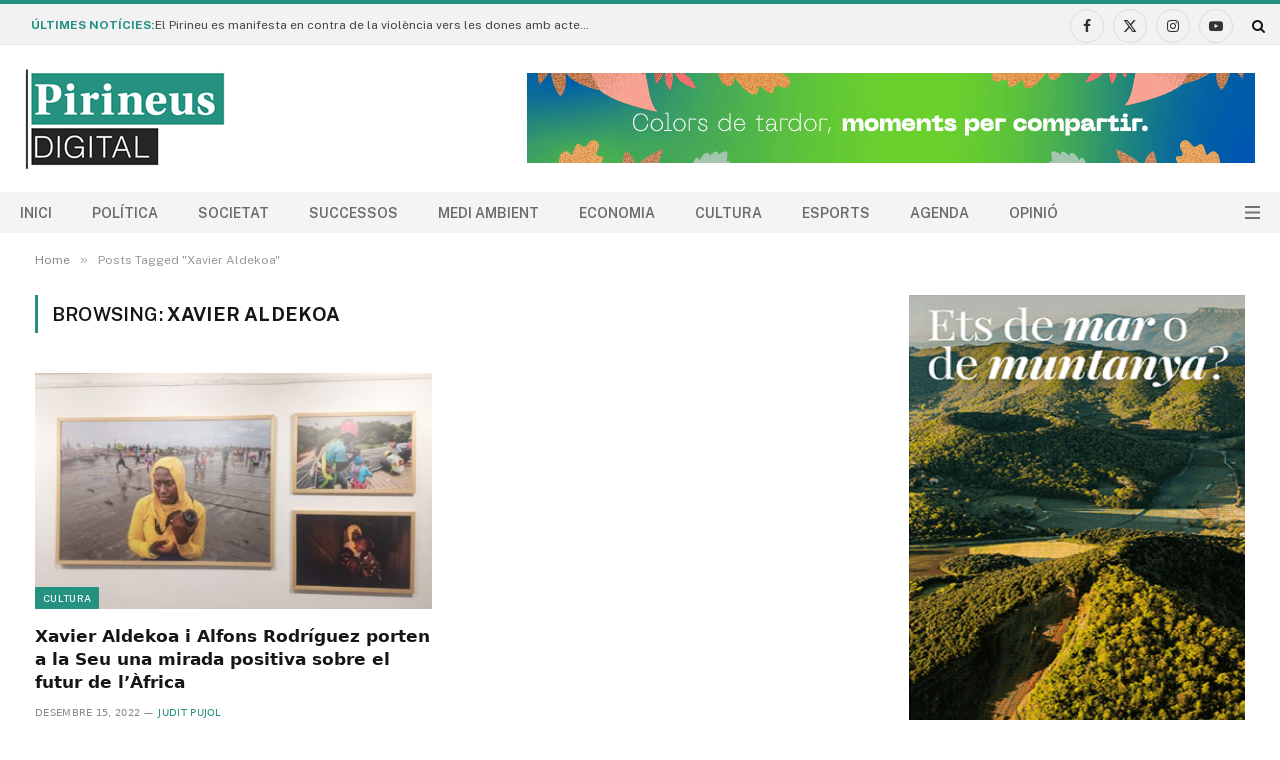

--- FILE ---
content_type: text/html; charset=UTF-8
request_url: https://pirineusdigital.cat/tag/xavier-aldekoa/
body_size: 23186
content:
<!DOCTYPE html>
<html dir="ltr" lang="ca" prefix="og: https://ogp.me/ns#" class="s-light site-s-light">

<head>

	<meta charset="UTF-8" />
	<meta name="viewport" content="width=device-width, initial-scale=1" />
	<title>Xavier Aldekoa - Pirineus Digital</title><link rel="preload" as="font" href="https://pirineusdigital.cat/wp-content/themes/smart-mag/css/icons/fonts/ts-icons.woff2?v3.2" type="font/woff2" crossorigin="anonymous" />
	<style>img:is([sizes="auto" i], [sizes^="auto," i]) { contain-intrinsic-size: 3000px 1500px }</style>
	
		<!-- All in One SEO 4.9.0 - aioseo.com -->
	<meta name="robots" content="max-image-preview:large" />
	<link rel="canonical" href="https://pirineusdigital.cat/tag/xavier-aldekoa/" />
	<meta name="generator" content="All in One SEO (AIOSEO) 4.9.0" />
		<script type="application/ld+json" class="aioseo-schema">
			{"@context":"https:\/\/schema.org","@graph":[{"@type":"BreadcrumbList","@id":"https:\/\/pirineusdigital.cat\/tag\/xavier-aldekoa\/#breadcrumblist","itemListElement":[{"@type":"ListItem","@id":"https:\/\/pirineusdigital.cat#listItem","position":1,"name":"Home","item":"https:\/\/pirineusdigital.cat","nextItem":{"@type":"ListItem","@id":"https:\/\/pirineusdigital.cat\/tag\/xavier-aldekoa\/#listItem","name":"Xavier Aldekoa"}},{"@type":"ListItem","@id":"https:\/\/pirineusdigital.cat\/tag\/xavier-aldekoa\/#listItem","position":2,"name":"Xavier Aldekoa","previousItem":{"@type":"ListItem","@id":"https:\/\/pirineusdigital.cat#listItem","name":"Home"}}]},{"@type":"CollectionPage","@id":"https:\/\/pirineusdigital.cat\/tag\/xavier-aldekoa\/#collectionpage","url":"https:\/\/pirineusdigital.cat\/tag\/xavier-aldekoa\/","name":"Xavier Aldekoa - Pirineus Digital","inLanguage":"ca","isPartOf":{"@id":"https:\/\/pirineusdigital.cat\/#website"},"breadcrumb":{"@id":"https:\/\/pirineusdigital.cat\/tag\/xavier-aldekoa\/#breadcrumblist"}},{"@type":"Organization","@id":"https:\/\/pirineusdigital.cat\/#organization","name":"Pirineus Digital","description":"Not\u00edcies de l'Alt Pirineu i Aran","url":"https:\/\/pirineusdigital.cat\/","logo":{"@type":"ImageObject","url":"https:\/\/pirineusdigital.cat\/wp-content\/uploads\/2022\/08\/logo-webnwhite.png","@id":"https:\/\/pirineusdigital.cat\/tag\/xavier-aldekoa\/#organizationLogo","width":200,"height":100},"image":{"@id":"https:\/\/pirineusdigital.cat\/tag\/xavier-aldekoa\/#organizationLogo"},"sameAs":["https:\/\/www.facebook.com\/PirineusDigital","https:\/\/twitter.com\/PirineusDigital"]},{"@type":"WebSite","@id":"https:\/\/pirineusdigital.cat\/#website","url":"https:\/\/pirineusdigital.cat\/","name":"Pirineus Digital","description":"Not\u00edcies de l'Alt Pirineu i Aran","inLanguage":"ca","publisher":{"@id":"https:\/\/pirineusdigital.cat\/#organization"}}]}
		</script>
		<!-- All in One SEO -->

<link rel='dns-prefetch' href='//public.tockify.com' />
<link rel='dns-prefetch' href='//www.googletagmanager.com' />
<link rel='dns-prefetch' href='//fonts.googleapis.com' />
<link rel="alternate" type="application/rss+xml" title="Pirineus Digital &raquo; Canal d&#039;informació" href="https://pirineusdigital.cat/feed/" />
<link rel="alternate" type="application/rss+xml" title="Pirineus Digital &raquo; Canal dels comentaris" href="https://pirineusdigital.cat/comments/feed/" />
<link rel="alternate" type="application/rss+xml" title="Pirineus Digital &raquo; Xavier Aldekoa Canal de les etiquetes" href="https://pirineusdigital.cat/tag/xavier-aldekoa/feed/" />
		<style>
			.lazyload,
			.lazyloading {
				max-width: 100%;
			}
		</style>
				<!-- This site uses the Google Analytics by ExactMetrics plugin v8.10.1 - Using Analytics tracking - https://www.exactmetrics.com/ -->
							<script src="//www.googletagmanager.com/gtag/js?id=G-D3BPGEY6CL"  data-cfasync="false" data-wpfc-render="false" type="text/javascript" async></script>
			<script data-cfasync="false" data-wpfc-render="false" type="text/javascript">
				var em_version = '8.10.1';
				var em_track_user = true;
				var em_no_track_reason = '';
								var ExactMetricsDefaultLocations = {"page_location":"https:\/\/pirineusdigital.cat\/tag\/xavier-aldekoa\/"};
								if ( typeof ExactMetricsPrivacyGuardFilter === 'function' ) {
					var ExactMetricsLocations = (typeof ExactMetricsExcludeQuery === 'object') ? ExactMetricsPrivacyGuardFilter( ExactMetricsExcludeQuery ) : ExactMetricsPrivacyGuardFilter( ExactMetricsDefaultLocations );
				} else {
					var ExactMetricsLocations = (typeof ExactMetricsExcludeQuery === 'object') ? ExactMetricsExcludeQuery : ExactMetricsDefaultLocations;
				}

								var disableStrs = [
										'ga-disable-G-D3BPGEY6CL',
									];

				/* Function to detect opted out users */
				function __gtagTrackerIsOptedOut() {
					for (var index = 0; index < disableStrs.length; index++) {
						if (document.cookie.indexOf(disableStrs[index] + '=true') > -1) {
							return true;
						}
					}

					return false;
				}

				/* Disable tracking if the opt-out cookie exists. */
				if (__gtagTrackerIsOptedOut()) {
					for (var index = 0; index < disableStrs.length; index++) {
						window[disableStrs[index]] = true;
					}
				}

				/* Opt-out function */
				function __gtagTrackerOptout() {
					for (var index = 0; index < disableStrs.length; index++) {
						document.cookie = disableStrs[index] + '=true; expires=Thu, 31 Dec 2099 23:59:59 UTC; path=/';
						window[disableStrs[index]] = true;
					}
				}

				if ('undefined' === typeof gaOptout) {
					function gaOptout() {
						__gtagTrackerOptout();
					}
				}
								window.dataLayer = window.dataLayer || [];

				window.ExactMetricsDualTracker = {
					helpers: {},
					trackers: {},
				};
				if (em_track_user) {
					function __gtagDataLayer() {
						dataLayer.push(arguments);
					}

					function __gtagTracker(type, name, parameters) {
						if (!parameters) {
							parameters = {};
						}

						if (parameters.send_to) {
							__gtagDataLayer.apply(null, arguments);
							return;
						}

						if (type === 'event') {
														parameters.send_to = exactmetrics_frontend.v4_id;
							var hookName = name;
							if (typeof parameters['event_category'] !== 'undefined') {
								hookName = parameters['event_category'] + ':' + name;
							}

							if (typeof ExactMetricsDualTracker.trackers[hookName] !== 'undefined') {
								ExactMetricsDualTracker.trackers[hookName](parameters);
							} else {
								__gtagDataLayer('event', name, parameters);
							}
							
						} else {
							__gtagDataLayer.apply(null, arguments);
						}
					}

					__gtagTracker('js', new Date());
					__gtagTracker('set', {
						'developer_id.dNDMyYj': true,
											});
					if ( ExactMetricsLocations.page_location ) {
						__gtagTracker('set', ExactMetricsLocations);
					}
										__gtagTracker('config', 'G-D3BPGEY6CL', {"forceSSL":"true","link_attribution":"true"} );
										window.gtag = __gtagTracker;										(function () {
						/* https://developers.google.com/analytics/devguides/collection/analyticsjs/ */
						/* ga and __gaTracker compatibility shim. */
						var noopfn = function () {
							return null;
						};
						var newtracker = function () {
							return new Tracker();
						};
						var Tracker = function () {
							return null;
						};
						var p = Tracker.prototype;
						p.get = noopfn;
						p.set = noopfn;
						p.send = function () {
							var args = Array.prototype.slice.call(arguments);
							args.unshift('send');
							__gaTracker.apply(null, args);
						};
						var __gaTracker = function () {
							var len = arguments.length;
							if (len === 0) {
								return;
							}
							var f = arguments[len - 1];
							if (typeof f !== 'object' || f === null || typeof f.hitCallback !== 'function') {
								if ('send' === arguments[0]) {
									var hitConverted, hitObject = false, action;
									if ('event' === arguments[1]) {
										if ('undefined' !== typeof arguments[3]) {
											hitObject = {
												'eventAction': arguments[3],
												'eventCategory': arguments[2],
												'eventLabel': arguments[4],
												'value': arguments[5] ? arguments[5] : 1,
											}
										}
									}
									if ('pageview' === arguments[1]) {
										if ('undefined' !== typeof arguments[2]) {
											hitObject = {
												'eventAction': 'page_view',
												'page_path': arguments[2],
											}
										}
									}
									if (typeof arguments[2] === 'object') {
										hitObject = arguments[2];
									}
									if (typeof arguments[5] === 'object') {
										Object.assign(hitObject, arguments[5]);
									}
									if ('undefined' !== typeof arguments[1].hitType) {
										hitObject = arguments[1];
										if ('pageview' === hitObject.hitType) {
											hitObject.eventAction = 'page_view';
										}
									}
									if (hitObject) {
										action = 'timing' === arguments[1].hitType ? 'timing_complete' : hitObject.eventAction;
										hitConverted = mapArgs(hitObject);
										__gtagTracker('event', action, hitConverted);
									}
								}
								return;
							}

							function mapArgs(args) {
								var arg, hit = {};
								var gaMap = {
									'eventCategory': 'event_category',
									'eventAction': 'event_action',
									'eventLabel': 'event_label',
									'eventValue': 'event_value',
									'nonInteraction': 'non_interaction',
									'timingCategory': 'event_category',
									'timingVar': 'name',
									'timingValue': 'value',
									'timingLabel': 'event_label',
									'page': 'page_path',
									'location': 'page_location',
									'title': 'page_title',
									'referrer' : 'page_referrer',
								};
								for (arg in args) {
																		if (!(!args.hasOwnProperty(arg) || !gaMap.hasOwnProperty(arg))) {
										hit[gaMap[arg]] = args[arg];
									} else {
										hit[arg] = args[arg];
									}
								}
								return hit;
							}

							try {
								f.hitCallback();
							} catch (ex) {
							}
						};
						__gaTracker.create = newtracker;
						__gaTracker.getByName = newtracker;
						__gaTracker.getAll = function () {
							return [];
						};
						__gaTracker.remove = noopfn;
						__gaTracker.loaded = true;
						window['__gaTracker'] = __gaTracker;
					})();
									} else {
										console.log("");
					(function () {
						function __gtagTracker() {
							return null;
						}

						window['__gtagTracker'] = __gtagTracker;
						window['gtag'] = __gtagTracker;
					})();
									}
			</script>
							<!-- / Google Analytics by ExactMetrics -->
		<script type="text/javascript">
/* <![CDATA[ */
window._wpemojiSettings = {"baseUrl":"https:\/\/s.w.org\/images\/core\/emoji\/16.0.1\/72x72\/","ext":".png","svgUrl":"https:\/\/s.w.org\/images\/core\/emoji\/16.0.1\/svg\/","svgExt":".svg","source":{"concatemoji":"https:\/\/pirineusdigital.cat\/wp-includes\/js\/wp-emoji-release.min.js?ver=6.8.3"}};
/*! This file is auto-generated */
!function(s,n){var o,i,e;function c(e){try{var t={supportTests:e,timestamp:(new Date).valueOf()};sessionStorage.setItem(o,JSON.stringify(t))}catch(e){}}function p(e,t,n){e.clearRect(0,0,e.canvas.width,e.canvas.height),e.fillText(t,0,0);var t=new Uint32Array(e.getImageData(0,0,e.canvas.width,e.canvas.height).data),a=(e.clearRect(0,0,e.canvas.width,e.canvas.height),e.fillText(n,0,0),new Uint32Array(e.getImageData(0,0,e.canvas.width,e.canvas.height).data));return t.every(function(e,t){return e===a[t]})}function u(e,t){e.clearRect(0,0,e.canvas.width,e.canvas.height),e.fillText(t,0,0);for(var n=e.getImageData(16,16,1,1),a=0;a<n.data.length;a++)if(0!==n.data[a])return!1;return!0}function f(e,t,n,a){switch(t){case"flag":return n(e,"\ud83c\udff3\ufe0f\u200d\u26a7\ufe0f","\ud83c\udff3\ufe0f\u200b\u26a7\ufe0f")?!1:!n(e,"\ud83c\udde8\ud83c\uddf6","\ud83c\udde8\u200b\ud83c\uddf6")&&!n(e,"\ud83c\udff4\udb40\udc67\udb40\udc62\udb40\udc65\udb40\udc6e\udb40\udc67\udb40\udc7f","\ud83c\udff4\u200b\udb40\udc67\u200b\udb40\udc62\u200b\udb40\udc65\u200b\udb40\udc6e\u200b\udb40\udc67\u200b\udb40\udc7f");case"emoji":return!a(e,"\ud83e\udedf")}return!1}function g(e,t,n,a){var r="undefined"!=typeof WorkerGlobalScope&&self instanceof WorkerGlobalScope?new OffscreenCanvas(300,150):s.createElement("canvas"),o=r.getContext("2d",{willReadFrequently:!0}),i=(o.textBaseline="top",o.font="600 32px Arial",{});return e.forEach(function(e){i[e]=t(o,e,n,a)}),i}function t(e){var t=s.createElement("script");t.src=e,t.defer=!0,s.head.appendChild(t)}"undefined"!=typeof Promise&&(o="wpEmojiSettingsSupports",i=["flag","emoji"],n.supports={everything:!0,everythingExceptFlag:!0},e=new Promise(function(e){s.addEventListener("DOMContentLoaded",e,{once:!0})}),new Promise(function(t){var n=function(){try{var e=JSON.parse(sessionStorage.getItem(o));if("object"==typeof e&&"number"==typeof e.timestamp&&(new Date).valueOf()<e.timestamp+604800&&"object"==typeof e.supportTests)return e.supportTests}catch(e){}return null}();if(!n){if("undefined"!=typeof Worker&&"undefined"!=typeof OffscreenCanvas&&"undefined"!=typeof URL&&URL.createObjectURL&&"undefined"!=typeof Blob)try{var e="postMessage("+g.toString()+"("+[JSON.stringify(i),f.toString(),p.toString(),u.toString()].join(",")+"));",a=new Blob([e],{type:"text/javascript"}),r=new Worker(URL.createObjectURL(a),{name:"wpTestEmojiSupports"});return void(r.onmessage=function(e){c(n=e.data),r.terminate(),t(n)})}catch(e){}c(n=g(i,f,p,u))}t(n)}).then(function(e){for(var t in e)n.supports[t]=e[t],n.supports.everything=n.supports.everything&&n.supports[t],"flag"!==t&&(n.supports.everythingExceptFlag=n.supports.everythingExceptFlag&&n.supports[t]);n.supports.everythingExceptFlag=n.supports.everythingExceptFlag&&!n.supports.flag,n.DOMReady=!1,n.readyCallback=function(){n.DOMReady=!0}}).then(function(){return e}).then(function(){var e;n.supports.everything||(n.readyCallback(),(e=n.source||{}).concatemoji?t(e.concatemoji):e.wpemoji&&e.twemoji&&(t(e.twemoji),t(e.wpemoji)))}))}((window,document),window._wpemojiSettings);
/* ]]> */
</script>
<style id='wp-emoji-styles-inline-css' type='text/css'>

	img.wp-smiley, img.emoji {
		display: inline !important;
		border: none !important;
		box-shadow: none !important;
		height: 1em !important;
		width: 1em !important;
		margin: 0 0.07em !important;
		vertical-align: -0.1em !important;
		background: none !important;
		padding: 0 !important;
	}
</style>
<link rel='stylesheet' id='wp-block-library-css' href='https://pirineusdigital.cat/wp-includes/css/dist/block-library/style.min.css?ver=6.8.3' type='text/css' media='all' />
<style id='classic-theme-styles-inline-css' type='text/css'>
/*! This file is auto-generated */
.wp-block-button__link{color:#fff;background-color:#32373c;border-radius:9999px;box-shadow:none;text-decoration:none;padding:calc(.667em + 2px) calc(1.333em + 2px);font-size:1.125em}.wp-block-file__button{background:#32373c;color:#fff;text-decoration:none}
</style>
<link rel='stylesheet' id='aioseo/css/src/vue/standalone/blocks/table-of-contents/global.scss-css' href='https://pirineusdigital.cat/wp-content/plugins/all-in-one-seo-pack/dist/Lite/assets/css/table-of-contents/global.e90f6d47.css?ver=4.9.0' type='text/css' media='all' />
<style id='feedzy-rss-feeds-loop-style-inline-css' type='text/css'>
.wp-block-feedzy-rss-feeds-loop{display:grid;gap:24px;grid-template-columns:repeat(1,1fr)}@media(min-width:782px){.wp-block-feedzy-rss-feeds-loop.feedzy-loop-columns-2,.wp-block-feedzy-rss-feeds-loop.feedzy-loop-columns-3,.wp-block-feedzy-rss-feeds-loop.feedzy-loop-columns-4,.wp-block-feedzy-rss-feeds-loop.feedzy-loop-columns-5{grid-template-columns:repeat(2,1fr)}}@media(min-width:960px){.wp-block-feedzy-rss-feeds-loop.feedzy-loop-columns-2{grid-template-columns:repeat(2,1fr)}.wp-block-feedzy-rss-feeds-loop.feedzy-loop-columns-3{grid-template-columns:repeat(3,1fr)}.wp-block-feedzy-rss-feeds-loop.feedzy-loop-columns-4{grid-template-columns:repeat(4,1fr)}.wp-block-feedzy-rss-feeds-loop.feedzy-loop-columns-5{grid-template-columns:repeat(5,1fr)}}.wp-block-feedzy-rss-feeds-loop .wp-block-image.is-style-rounded img{border-radius:9999px}.wp-block-feedzy-rss-feeds-loop .wp-block-image:has(:is(img:not([src]),img[src=""])){display:none}

</style>
<style id='global-styles-inline-css' type='text/css'>
:root{--wp--preset--aspect-ratio--square: 1;--wp--preset--aspect-ratio--4-3: 4/3;--wp--preset--aspect-ratio--3-4: 3/4;--wp--preset--aspect-ratio--3-2: 3/2;--wp--preset--aspect-ratio--2-3: 2/3;--wp--preset--aspect-ratio--16-9: 16/9;--wp--preset--aspect-ratio--9-16: 9/16;--wp--preset--color--black: #000000;--wp--preset--color--cyan-bluish-gray: #abb8c3;--wp--preset--color--white: #ffffff;--wp--preset--color--pale-pink: #f78da7;--wp--preset--color--vivid-red: #cf2e2e;--wp--preset--color--luminous-vivid-orange: #ff6900;--wp--preset--color--luminous-vivid-amber: #fcb900;--wp--preset--color--light-green-cyan: #7bdcb5;--wp--preset--color--vivid-green-cyan: #00d084;--wp--preset--color--pale-cyan-blue: #8ed1fc;--wp--preset--color--vivid-cyan-blue: #0693e3;--wp--preset--color--vivid-purple: #9b51e0;--wp--preset--gradient--vivid-cyan-blue-to-vivid-purple: linear-gradient(135deg,rgba(6,147,227,1) 0%,rgb(155,81,224) 100%);--wp--preset--gradient--light-green-cyan-to-vivid-green-cyan: linear-gradient(135deg,rgb(122,220,180) 0%,rgb(0,208,130) 100%);--wp--preset--gradient--luminous-vivid-amber-to-luminous-vivid-orange: linear-gradient(135deg,rgba(252,185,0,1) 0%,rgba(255,105,0,1) 100%);--wp--preset--gradient--luminous-vivid-orange-to-vivid-red: linear-gradient(135deg,rgba(255,105,0,1) 0%,rgb(207,46,46) 100%);--wp--preset--gradient--very-light-gray-to-cyan-bluish-gray: linear-gradient(135deg,rgb(238,238,238) 0%,rgb(169,184,195) 100%);--wp--preset--gradient--cool-to-warm-spectrum: linear-gradient(135deg,rgb(74,234,220) 0%,rgb(151,120,209) 20%,rgb(207,42,186) 40%,rgb(238,44,130) 60%,rgb(251,105,98) 80%,rgb(254,248,76) 100%);--wp--preset--gradient--blush-light-purple: linear-gradient(135deg,rgb(255,206,236) 0%,rgb(152,150,240) 100%);--wp--preset--gradient--blush-bordeaux: linear-gradient(135deg,rgb(254,205,165) 0%,rgb(254,45,45) 50%,rgb(107,0,62) 100%);--wp--preset--gradient--luminous-dusk: linear-gradient(135deg,rgb(255,203,112) 0%,rgb(199,81,192) 50%,rgb(65,88,208) 100%);--wp--preset--gradient--pale-ocean: linear-gradient(135deg,rgb(255,245,203) 0%,rgb(182,227,212) 50%,rgb(51,167,181) 100%);--wp--preset--gradient--electric-grass: linear-gradient(135deg,rgb(202,248,128) 0%,rgb(113,206,126) 100%);--wp--preset--gradient--midnight: linear-gradient(135deg,rgb(2,3,129) 0%,rgb(40,116,252) 100%);--wp--preset--font-size--small: 13px;--wp--preset--font-size--medium: 20px;--wp--preset--font-size--large: 36px;--wp--preset--font-size--x-large: 42px;--wp--preset--spacing--20: 0.44rem;--wp--preset--spacing--30: 0.67rem;--wp--preset--spacing--40: 1rem;--wp--preset--spacing--50: 1.5rem;--wp--preset--spacing--60: 2.25rem;--wp--preset--spacing--70: 3.38rem;--wp--preset--spacing--80: 5.06rem;--wp--preset--shadow--natural: 6px 6px 9px rgba(0, 0, 0, 0.2);--wp--preset--shadow--deep: 12px 12px 50px rgba(0, 0, 0, 0.4);--wp--preset--shadow--sharp: 6px 6px 0px rgba(0, 0, 0, 0.2);--wp--preset--shadow--outlined: 6px 6px 0px -3px rgba(255, 255, 255, 1), 6px 6px rgba(0, 0, 0, 1);--wp--preset--shadow--crisp: 6px 6px 0px rgba(0, 0, 0, 1);}:where(.is-layout-flex){gap: 0.5em;}:where(.is-layout-grid){gap: 0.5em;}body .is-layout-flex{display: flex;}.is-layout-flex{flex-wrap: wrap;align-items: center;}.is-layout-flex > :is(*, div){margin: 0;}body .is-layout-grid{display: grid;}.is-layout-grid > :is(*, div){margin: 0;}:where(.wp-block-columns.is-layout-flex){gap: 2em;}:where(.wp-block-columns.is-layout-grid){gap: 2em;}:where(.wp-block-post-template.is-layout-flex){gap: 1.25em;}:where(.wp-block-post-template.is-layout-grid){gap: 1.25em;}.has-black-color{color: var(--wp--preset--color--black) !important;}.has-cyan-bluish-gray-color{color: var(--wp--preset--color--cyan-bluish-gray) !important;}.has-white-color{color: var(--wp--preset--color--white) !important;}.has-pale-pink-color{color: var(--wp--preset--color--pale-pink) !important;}.has-vivid-red-color{color: var(--wp--preset--color--vivid-red) !important;}.has-luminous-vivid-orange-color{color: var(--wp--preset--color--luminous-vivid-orange) !important;}.has-luminous-vivid-amber-color{color: var(--wp--preset--color--luminous-vivid-amber) !important;}.has-light-green-cyan-color{color: var(--wp--preset--color--light-green-cyan) !important;}.has-vivid-green-cyan-color{color: var(--wp--preset--color--vivid-green-cyan) !important;}.has-pale-cyan-blue-color{color: var(--wp--preset--color--pale-cyan-blue) !important;}.has-vivid-cyan-blue-color{color: var(--wp--preset--color--vivid-cyan-blue) !important;}.has-vivid-purple-color{color: var(--wp--preset--color--vivid-purple) !important;}.has-black-background-color{background-color: var(--wp--preset--color--black) !important;}.has-cyan-bluish-gray-background-color{background-color: var(--wp--preset--color--cyan-bluish-gray) !important;}.has-white-background-color{background-color: var(--wp--preset--color--white) !important;}.has-pale-pink-background-color{background-color: var(--wp--preset--color--pale-pink) !important;}.has-vivid-red-background-color{background-color: var(--wp--preset--color--vivid-red) !important;}.has-luminous-vivid-orange-background-color{background-color: var(--wp--preset--color--luminous-vivid-orange) !important;}.has-luminous-vivid-amber-background-color{background-color: var(--wp--preset--color--luminous-vivid-amber) !important;}.has-light-green-cyan-background-color{background-color: var(--wp--preset--color--light-green-cyan) !important;}.has-vivid-green-cyan-background-color{background-color: var(--wp--preset--color--vivid-green-cyan) !important;}.has-pale-cyan-blue-background-color{background-color: var(--wp--preset--color--pale-cyan-blue) !important;}.has-vivid-cyan-blue-background-color{background-color: var(--wp--preset--color--vivid-cyan-blue) !important;}.has-vivid-purple-background-color{background-color: var(--wp--preset--color--vivid-purple) !important;}.has-black-border-color{border-color: var(--wp--preset--color--black) !important;}.has-cyan-bluish-gray-border-color{border-color: var(--wp--preset--color--cyan-bluish-gray) !important;}.has-white-border-color{border-color: var(--wp--preset--color--white) !important;}.has-pale-pink-border-color{border-color: var(--wp--preset--color--pale-pink) !important;}.has-vivid-red-border-color{border-color: var(--wp--preset--color--vivid-red) !important;}.has-luminous-vivid-orange-border-color{border-color: var(--wp--preset--color--luminous-vivid-orange) !important;}.has-luminous-vivid-amber-border-color{border-color: var(--wp--preset--color--luminous-vivid-amber) !important;}.has-light-green-cyan-border-color{border-color: var(--wp--preset--color--light-green-cyan) !important;}.has-vivid-green-cyan-border-color{border-color: var(--wp--preset--color--vivid-green-cyan) !important;}.has-pale-cyan-blue-border-color{border-color: var(--wp--preset--color--pale-cyan-blue) !important;}.has-vivid-cyan-blue-border-color{border-color: var(--wp--preset--color--vivid-cyan-blue) !important;}.has-vivid-purple-border-color{border-color: var(--wp--preset--color--vivid-purple) !important;}.has-vivid-cyan-blue-to-vivid-purple-gradient-background{background: var(--wp--preset--gradient--vivid-cyan-blue-to-vivid-purple) !important;}.has-light-green-cyan-to-vivid-green-cyan-gradient-background{background: var(--wp--preset--gradient--light-green-cyan-to-vivid-green-cyan) !important;}.has-luminous-vivid-amber-to-luminous-vivid-orange-gradient-background{background: var(--wp--preset--gradient--luminous-vivid-amber-to-luminous-vivid-orange) !important;}.has-luminous-vivid-orange-to-vivid-red-gradient-background{background: var(--wp--preset--gradient--luminous-vivid-orange-to-vivid-red) !important;}.has-very-light-gray-to-cyan-bluish-gray-gradient-background{background: var(--wp--preset--gradient--very-light-gray-to-cyan-bluish-gray) !important;}.has-cool-to-warm-spectrum-gradient-background{background: var(--wp--preset--gradient--cool-to-warm-spectrum) !important;}.has-blush-light-purple-gradient-background{background: var(--wp--preset--gradient--blush-light-purple) !important;}.has-blush-bordeaux-gradient-background{background: var(--wp--preset--gradient--blush-bordeaux) !important;}.has-luminous-dusk-gradient-background{background: var(--wp--preset--gradient--luminous-dusk) !important;}.has-pale-ocean-gradient-background{background: var(--wp--preset--gradient--pale-ocean) !important;}.has-electric-grass-gradient-background{background: var(--wp--preset--gradient--electric-grass) !important;}.has-midnight-gradient-background{background: var(--wp--preset--gradient--midnight) !important;}.has-small-font-size{font-size: var(--wp--preset--font-size--small) !important;}.has-medium-font-size{font-size: var(--wp--preset--font-size--medium) !important;}.has-large-font-size{font-size: var(--wp--preset--font-size--large) !important;}.has-x-large-font-size{font-size: var(--wp--preset--font-size--x-large) !important;}
:where(.wp-block-post-template.is-layout-flex){gap: 1.25em;}:where(.wp-block-post-template.is-layout-grid){gap: 1.25em;}
:where(.wp-block-columns.is-layout-flex){gap: 2em;}:where(.wp-block-columns.is-layout-grid){gap: 2em;}
:root :where(.wp-block-pullquote){font-size: 1.5em;line-height: 1.6;}
</style>
<link rel='stylesheet' id='smartmag-core-css' href='https://pirineusdigital.cat/wp-content/themes/smart-mag/style.css?ver=10.3.2' type='text/css' media='all' />
<style id='smartmag-core-inline-css' type='text/css'>
:root { --c-main: #259181;
--c-main-rgb: 37,145,129;
--title-font: "Roboto", system-ui, -apple-system, "Segoe UI", Arial, sans-serif;
--h-font: "Roboto", system-ui, -apple-system, "Segoe UI", Arial, sans-serif;
--title-size-xs: 14px;
--title-size-s: 14px;
--title-size-n: 16px;
--title-size-m: 17px;
--title-size-l: 19px;
--title-size-xl: 21px;
--main-width: 1360px;
--footer-mt: 0px;
--excerpt-size: 14px;
--post-content-gaps: 1em; }
.s-dark, .site-s-dark { --c-main: #ffffff; --c-main-rgb: 255,255,255; }
:root { --sidebar-width: 336px; }
.ts-row, .has-el-gap { --sidebar-c-width: calc(var(--sidebar-width) + var(--grid-gutter-h) + var(--sidebar-c-pad)); }
:root { --sidebar-pad: 26px; --sidebar-sep-pad: 26px; }
.main-wrap > .main { margin-top: 28px; }
.main-sidebar .widget-title .heading { font-family: "Georgia", system-ui, -apple-system, "Segoe UI", Arial, sans-serif; font-size: 19px; font-style: italic; }
.smart-head-main .smart-head-top { border-top-width: 0px; }
.smart-head-main .smart-head-top > .inner { padding-top: 3px; padding-bottom: 0px; padding-left: 30px; padding-right: 15px; }
.smart-head-main .smart-head-mid { --head-h: 147px; background-color: #ffffff; }
.smart-head-main .smart-head-mid > .inner { padding-top: 0px; }
.smart-head-main .smart-head-bot { --head-h: 41px; background-color: #f4f4f4; border-top-width: 1px; }
.smart-head-main .smart-head-bot > .inner { padding-top: 0px; padding-bottom: 0px; padding-left: 0px; padding-right: 20px; }
.s-light .navigation-main { --c-nav: #6b6b6b; }
.mobile-menu { font-size: 15px; }
.smart-head-main { --c-hamburger: #727272; }
.smart-head-main .hamburger-icon { width: 15px; --height: 13px; }
.trending-ticker .heading { font-size: 12px; font-weight: bold; margin-top: 1px; margin-bottom: 1px; margin-left: 1px; margin-right: 1px; }
.trending-ticker .post-link { font-size: 12px; }
.main-footer .upper-footer { background-color: #171717; }
.s-dark .upper-footer { background-color: #0f0f0f; }
.upper-footer > .wrap { padding-bottom: 50px; }
.lower-footer .inner { padding-top: 0px; padding-bottom: 0px; padding-left: 0px; padding-right: 0px; }
.post-meta { font-family: "Roboto", system-ui, -apple-system, "Segoe UI", Arial, sans-serif; }
.post-meta .meta-item, .post-meta .text-in { font-size: 10px; font-weight: normal; text-transform: uppercase; letter-spacing: .03em; }
.post-meta .text-in, .post-meta .post-cat > a { font-size: 11px; }
.post-meta .post-cat > a { font-weight: bold; text-transform: uppercase; letter-spacing: .1em; }
.post-meta .post-author > a { color: var(--c-main); }
.cat-labels .category { font-size: 10px; }
.block-head-c .heading { font-size: 16px; text-transform: initial; }
.block-head-c { --line-weight: 3px; --border-weight: 1px; }
.loop-grid .ratio-is-custom { padding-bottom: calc(100% / 1.68); }
.loop-small .media { width: 36%; max-width: 50%; }
.loop-small .media:not(i) { max-width: 92px; }
.post-meta-single .meta-item, .post-meta-single .text-in { font-size: 11px; }
.comments-area .comment-content { font-size: 14px; }
.comments-area .comment-meta { font-size: 12px; }
.the-post-header .post-meta .post-title { font-weight: 500; line-height: 1.2; }
.entry-content { font-size: 15.7px; }
.site-s-light .entry-content { color: #1c1c1c; }
.site-s-light .s-head-modern-a .post-meta { --c-post-meta: #606060; }
.the-page-heading { font-family: Georgia, serif; font-size: 20px; font-style: italic; }
.category .feat-grid { --main-ratio: 1.95; }
@media (min-width: 941px) and (max-width: 1200px) { .ts-row, .has-el-gap { --sidebar-c-width: calc(var(--sidebar-width) + var(--grid-gutter-h) + var(--sidebar-c-pad)); } }
@media (min-width: 768px) and (max-width: 940px) { .ts-contain, .main { padding-left: 35px; padding-right: 35px; }
.layout-boxed-inner { --wrap-padding: 35px; }
:root { --wrap-padding: 35px; } }
@media (max-width: 767px) { .ts-contain, .main { padding-left: 25px; padding-right: 25px; }
.layout-boxed-inner { --wrap-padding: 25px; }
:root { --wrap-padding: 25px; } }


</style>
<link rel='stylesheet' id='smartmag-fonts-css' href='https://fonts.googleapis.com/css?family=Public+Sans%3A400%2C400i%2C500%2C600%2C700&#038;display=swap' type='text/css' media='all' />
<link rel='stylesheet' id='smartmag-magnific-popup-css' href='https://pirineusdigital.cat/wp-content/themes/smart-mag/css/lightbox.css?ver=10.3.2' type='text/css' media='all' />
<link rel='stylesheet' id='smartmag-icons-css' href='https://pirineusdigital.cat/wp-content/themes/smart-mag/css/icons/icons.css?ver=10.3.2' type='text/css' media='all' />
<link rel='stylesheet' id='smartmag-gfonts-custom-css' href='https://fonts.googleapis.com/css?family=Roboto%3A400%2C500%2C600%2C700%7CGeorgia%3A400%2C500%2C600%2C700%2C400i%2C500i%2C600i%2C700i&#038;display=swap' type='text/css' media='all' />
<link rel='stylesheet' id='dashicons-css' href='https://pirineusdigital.cat/wp-includes/css/dashicons.min.css?ver=6.8.3' type='text/css' media='all' />
<link rel='stylesheet' id='fhw-bootstrap-prefix-css' href='https://pirineusdigital.cat/wp-content/plugins/obituary-assistant-by-funeral-home-website-solutions/public/css/fhws-solutions-obituaries-public-bootstrap.css?ver=251113-62459' type='text/css' media='all' />
<link rel='stylesheet' id='fhw-solutions-obituaries-css' href='https://pirineusdigital.cat/wp-content/plugins/obituary-assistant-by-funeral-home-website-solutions/public/css/fhw-solutions-obituaries-public.css?ver=251113-62459' type='text/css' media='all' />
<link rel='stylesheet' id='jquery-captcha-css' href='https://pirineusdigital.cat/wp-content/plugins/obituary-assistant-by-funeral-home-website-solutions/public/captcha/src/jquery.simpleCaptcha.css?ver=8.1.01' type='text/css' media='all' />
<link rel='stylesheet' id='jquery-slick-nav-css' href='https://pirineusdigital.cat/wp-content/plugins/obituary-assistant-by-funeral-home-website-solutions/public/css/slicknav.css?ver=8.1.01' type='text/css' media='all' />
<link rel='stylesheet' id='jquery-ui-css' href='https://pirineusdigital.cat/wp-content/plugins/obituary-assistant-by-funeral-home-website-solutions/public/css/jquery-ui.css?ver=8.1.01' type='text/css' media='all' />
<link rel='stylesheet' id='yop-public-css' href='https://pirineusdigital.cat/wp-content/plugins/yop-poll-pro/public/assets/css/yop-poll-public-6.5.32.css?ver=6.8.3' type='text/css' media='all' />
<script type="text/javascript" id="smartmag-lazy-inline-js-after">
/* <![CDATA[ */
/**
 * @copyright ThemeSphere
 * @preserve
 */
var BunyadLazy={};BunyadLazy.load=function(){function a(e,n){var t={};e.dataset.bgset&&e.dataset.sizes?(t.sizes=e.dataset.sizes,t.srcset=e.dataset.bgset):t.src=e.dataset.bgsrc,function(t){var a=t.dataset.ratio;if(0<a){const e=t.parentElement;if(e.classList.contains("media-ratio")){const n=e.style;n.getPropertyValue("--a-ratio")||(n.paddingBottom=100/a+"%")}}}(e);var a,o=document.createElement("img");for(a in o.onload=function(){var t="url('"+(o.currentSrc||o.src)+"')",a=e.style;a.backgroundImage!==t&&requestAnimationFrame(()=>{a.backgroundImage=t,n&&n()}),o.onload=null,o.onerror=null,o=null},o.onerror=o.onload,t)o.setAttribute(a,t[a]);o&&o.complete&&0<o.naturalWidth&&o.onload&&o.onload()}function e(t){t.dataset.loaded||a(t,()=>{document.dispatchEvent(new Event("lazyloaded")),t.dataset.loaded=1})}function n(t){"complete"===document.readyState?t():window.addEventListener("load",t)}return{initEarly:function(){var t,a=()=>{document.querySelectorAll(".img.bg-cover:not(.lazyload)").forEach(e)};"complete"!==document.readyState?(t=setInterval(a,150),n(()=>{a(),clearInterval(t)})):a()},callOnLoad:n,initBgImages:function(t){t&&n(()=>{document.querySelectorAll(".img.bg-cover").forEach(e)})},bgLoad:a}}(),BunyadLazy.load.initEarly();
/* ]]> */
</script>
<script type="text/javascript" src="https://pirineusdigital.cat/wp-content/plugins/google-analytics-dashboard-for-wp/assets/js/frontend-gtag.min.js?ver=8.10.1" id="exactmetrics-frontend-script-js" async="async" data-wp-strategy="async"></script>
<script data-cfasync="false" data-wpfc-render="false" type="text/javascript" id='exactmetrics-frontend-script-js-extra'>/* <![CDATA[ */
var exactmetrics_frontend = {"js_events_tracking":"true","download_extensions":"doc,pdf,ppt,zip,xls,docx,pptx,xlsx","inbound_paths":"[{\"path\":\"\\\/go\\\/\",\"label\":\"affiliate\"},{\"path\":\"\\\/recommend\\\/\",\"label\":\"affiliate\"}]","home_url":"https:\/\/pirineusdigital.cat","hash_tracking":"false","v4_id":"G-D3BPGEY6CL"};/* ]]> */
</script>
<script type="text/javascript" src="https://pirineusdigital.cat/wp-includes/js/jquery/jquery.min.js?ver=3.7.1" id="jquery-core-js"></script>
<script type="text/javascript" src="https://pirineusdigital.cat/wp-includes/js/jquery/jquery-migrate.min.js?ver=3.4.1" id="jquery-migrate-js"></script>
<script type="text/javascript" src="https://pirineusdigital.cat/wp-includes/js/jquery/ui/core.min.js?ver=1.13.3" id="jquery-ui-core-js"></script>
<script type="text/javascript" src="https://pirineusdigital.cat/wp-includes/js/jquery/ui/mouse.min.js?ver=1.13.3" id="jquery-ui-mouse-js"></script>
<script type="text/javascript" src="https://pirineusdigital.cat/wp-includes/js/jquery/ui/resizable.min.js?ver=1.13.3" id="jquery-ui-resizable-js"></script>
<script type="text/javascript" src="https://pirineusdigital.cat/wp-includes/js/jquery/ui/draggable.min.js?ver=1.13.3" id="jquery-ui-draggable-js"></script>
<script type="text/javascript" src="https://pirineusdigital.cat/wp-includes/js/jquery/ui/controlgroup.min.js?ver=1.13.3" id="jquery-ui-controlgroup-js"></script>
<script type="text/javascript" src="https://pirineusdigital.cat/wp-includes/js/jquery/ui/checkboxradio.min.js?ver=1.13.3" id="jquery-ui-checkboxradio-js"></script>
<script type="text/javascript" src="https://pirineusdigital.cat/wp-includes/js/jquery/ui/button.min.js?ver=1.13.3" id="jquery-ui-button-js"></script>
<script type="text/javascript" src="https://pirineusdigital.cat/wp-includes/js/jquery/ui/dialog.min.js?ver=1.13.3" id="jquery-ui-dialog-js"></script>
<script type="text/javascript" src="https://pirineusdigital.cat/wp-content/plugins/obituary-assistant-by-funeral-home-website-solutions/public/js/jquery.validate.min.js?ver=8.1.01" id="jquery-validate-js"></script>
<script type="text/javascript" src="https://pirineusdigital.cat/wp-content/plugins/obituary-assistant-by-funeral-home-website-solutions/public/js/additional-methods.min.js?ver=8.1.01" id="jquery-validate-additional-js"></script>
<script type="text/javascript" id="fhw-solutions-obituaries-js-extra">
/* <![CDATA[ */
var oaInfo = {"ajax_url":"https:\/\/pirineusdigital.cat\/wp-admin\/admin-ajax.php","partials":"https:\/\/pirineusdigital.cat\/wp-content\/plugins\/obituary-assistant-by-funeral-home-website-solutions\/public\/partials","public":"https:\/\/pirineusdigital.cat\/wp-content\/plugins\/obituary-assistant-by-funeral-home-website-solutions\/public","captcha":"https:\/\/pirineusdigital.cat\/wp-content\/plugins\/obituary-assistant-by-funeral-home-website-solutions\/public\/captcha\/src","flower_base_url":"https:\/\/pirineusdigital.cat\/xavier-aldekoa-i-alfons-rodriguez-porten-a-la-seu-una-mirada-positiva-sobre-el-futur-de-lafrica\/","version":"8.1.01","scan_nonce":"56d0555d40"};
/* ]]> */
</script>
<script type="text/javascript" src="https://pirineusdigital.cat/wp-content/plugins/obituary-assistant-by-funeral-home-website-solutions/public/js/fhw-solutions-obituaries-main.js?ver=251113-62459-8.1.01" id="fhw-solutions-obituaries-js"></script>
<script type="text/javascript" src="https://pirineusdigital.cat/wp-content/plugins/obituary-assistant-by-funeral-home-website-solutions/public/js/fhw-solutions-obituaries-condolences.min.js?ver=8.1.01" id="obituaries-condolences-js"></script>
<script type="text/javascript" src="https://pirineusdigital.cat/wp-content/plugins/obituary-assistant-by-funeral-home-website-solutions/public/js/jquery.history.js?ver=8.1.01" id="jquery-history-js"></script>
<script type="text/javascript" src="https://pirineusdigital.cat/wp-content/plugins/obituary-assistant-by-funeral-home-website-solutions/public/js/jquery.cookie.js?ver=8.1.01" id="jquery-fhw-cookie-js"></script>
<script type="text/javascript" src="https://pirineusdigital.cat/wp-content/plugins/obituary-assistant-by-funeral-home-website-solutions/public/js/fhws-bootstrap-5.js?ver=251113-62459" id="bootstrap-modal-js"></script>
<script type="text/javascript" src="https://pirineusdigital.cat/wp-content/plugins/sphere-post-views/assets/js/post-views.js?ver=1.0.1" id="sphere-post-views-js"></script>
<script type="text/javascript" id="sphere-post-views-js-after">
/* <![CDATA[ */
var Sphere_PostViews = {"ajaxUrl":"https:\/\/pirineusdigital.cat\/wp-admin\/admin-ajax.php?sphere_post_views=1","sampling":0,"samplingRate":10,"repeatCountDelay":0,"postID":false,"token":"038a335f26"}
/* ]]> */
</script>

<!-- Google tag (gtag.js) snippet added by Site Kit -->
<!-- Google Analytics snippet added by Site Kit -->
<script type="text/javascript" src="https://www.googletagmanager.com/gtag/js?id=GT-5M87W7J" id="google_gtagjs-js" async></script>
<script type="text/javascript" id="google_gtagjs-js-after">
/* <![CDATA[ */
window.dataLayer = window.dataLayer || [];function gtag(){dataLayer.push(arguments);}
gtag("set","linker",{"domains":["pirineusdigital.cat"]});
gtag("js", new Date());
gtag("set", "developer_id.dZTNiMT", true);
gtag("config", "GT-5M87W7J");
/* ]]> */
</script>
<link rel="https://api.w.org/" href="https://pirineusdigital.cat/wp-json/" /><link rel="alternate" title="JSON" type="application/json" href="https://pirineusdigital.cat/wp-json/wp/v2/tags/3044" /><link rel="EditURI" type="application/rsd+xml" title="RSD" href="https://pirineusdigital.cat/xmlrpc.php?rsd" />
<meta name="generator" content="WordPress 6.8.3" />

<!-- This site is using AdRotate v5.16.1 to display their advertisements - https://ajdg.solutions/ -->
<!-- AdRotate CSS -->
<style type="text/css" media="screen">
	.g { margin:0px; padding:0px; overflow:hidden; line-height:1; zoom:1; }
	.g img { height:auto; }
	.g-col { position:relative; float:left; }
	.g-col:first-child { margin-left: 0; }
	.g-col:last-child { margin-right: 0; }
	.g-2 { margin:0px;  width:100%; max-width:748px; height:100%; max-height:92px; }
	@media only screen and (max-width: 480px) {
		.g-col, .g-dyn, .g-single { width:100%; margin-left:0; margin-right:0; }
	}
</style>
<!-- /AdRotate CSS -->

<meta name="cdp-version" content="1.5.0" /><style type="text/css">
.feedzy-rss-link-icon:after {
	content: url("https://pirineusdigital.cat/wp-content/plugins/feedzy-rss-feeds/img/external-link.png");
	margin-left: 3px;
}
</style>
		<meta name="generator" content="Site Kit by Google 1.166.0" />		<script>
			document.documentElement.className = document.documentElement.className.replace('no-js', 'js');
		</script>
				<style>
			.no-js img.lazyload {
				display: none;
			}

			figure.wp-block-image img.lazyloading {
				min-width: 150px;
			}

			.lazyload,
			.lazyloading {
				--smush-placeholder-width: 100px;
				--smush-placeholder-aspect-ratio: 1/1;
				width: var(--smush-image-width, var(--smush-placeholder-width)) !important;
				aspect-ratio: var(--smush-image-aspect-ratio, var(--smush-placeholder-aspect-ratio)) !important;
			}

						.lazyload, .lazyloading {
				opacity: 0;
			}

			.lazyloaded {
				opacity: 1;
				transition: opacity 400ms;
				transition-delay: 0ms;
			}

					</style>
		
		<script>
		var BunyadSchemeKey = 'bunyad-scheme';
		(() => {
			const d = document.documentElement;
			const c = d.classList;
			var scheme = localStorage.getItem(BunyadSchemeKey);
			
			if (scheme) {
				d.dataset.origClass = c;
				scheme === 'dark' ? c.remove('s-light', 'site-s-light') : c.remove('s-dark', 'site-s-dark');
				c.add('site-s-' + scheme, 's-' + scheme);
			}
		})();
		</script>
		<meta name="generator" content="Elementor 3.33.2; features: additional_custom_breakpoints; settings: css_print_method-internal, google_font-enabled, font_display-auto">
      <meta name="onesignal" content="wordpress-plugin"/>
            <script>

      window.OneSignalDeferred = window.OneSignalDeferred || [];

      OneSignalDeferred.push(function(OneSignal) {
        var oneSignal_options = {};
        window._oneSignalInitOptions = oneSignal_options;

        oneSignal_options['serviceWorkerParam'] = { scope: '/wp-content/plugins/onesignal-free-web-push-notifications/sdk_files/push/onesignal/' };
oneSignal_options['serviceWorkerPath'] = 'OneSignalSDKWorker.js';

        OneSignal.Notifications.setDefaultUrl("https://pirineusdigital.cat");

        oneSignal_options['wordpress'] = true;
oneSignal_options['appId'] = '18178613-a32f-48b8-85bf-f7c350e30360';
oneSignal_options['allowLocalhostAsSecureOrigin'] = true;
oneSignal_options['welcomeNotification'] = { };
oneSignal_options['welcomeNotification']['title'] = "";
oneSignal_options['welcomeNotification']['message'] = "";
oneSignal_options['path'] = "https://pirineusdigital.cat/wp-content/plugins/onesignal-free-web-push-notifications/sdk_files/";
oneSignal_options['safari_web_id'] = "web.onesignal.auto.4d0b3421-6847-4c4b-a531-b4bcf634e4d8";
oneSignal_options['persistNotification'] = true;
oneSignal_options['promptOptions'] = { };
oneSignal_options['promptOptions']['actionMessage'] = "Vols rebre les notícies al moment?";
oneSignal_options['promptOptions']['acceptButtonText'] = "Permetre";
oneSignal_options['promptOptions']['cancelButtonText'] = "No, gràcies";
oneSignal_options['promptOptions']['siteName'] = "http://pirineusdigital.cat";
oneSignal_options['promptOptions']['autoAcceptTitle'] = "Fes clic a permetre";
oneSignal_options['notifyButton'] = { };
oneSignal_options['notifyButton']['enable'] = true;
oneSignal_options['notifyButton']['showCredit'] = true;
oneSignal_options['notifyButton']['text'] = {};
oneSignal_options['notifyButton']['text']['tip.state.unsubscribed'] = 'Subscriu-te a les notificacions';
oneSignal_options['notifyButton']['text']['tip.state.subscribed'] = 'estàs subscrit a les notificacions';
oneSignal_options['notifyButton']['text']['tip.state.blocked'] = 'Heu bloquejat les notificacions';
oneSignal_options['notifyButton']['text']['message.action.subscribed'] = 'Gràcies per subscriure&#039;t';
oneSignal_options['notifyButton']['text']['message.action.resubscribed'] = 'Estàs subscrit a les notificacions :)';
oneSignal_options['notifyButton']['text']['message.action.unsubscribed'] = 'No tornaràs a rebre notificacions';
oneSignal_options['notifyButton']['text']['dialog.main.title'] = 'Administrar notificacions';
oneSignal_options['notifyButton']['text']['dialog.main.button.subscribe'] = 'Donar-me d&#039;alta';
oneSignal_options['notifyButton']['text']['dialog.blocked.title'] = 'Donar-me de baixa';
oneSignal_options['notifyButton']['text']['dialog.blocked.message'] = 'Segueix les instruccions per rebre les notificacions';
              OneSignal.init(window._oneSignalInitOptions);
                    });

      function documentInitOneSignal() {
        var oneSignal_elements = document.getElementsByClassName("OneSignal-prompt");

        var oneSignalLinkClickHandler = function(event) { OneSignal.Notifications.requestPermission(); event.preventDefault(); };        for(var i = 0; i < oneSignal_elements.length; i++)
          oneSignal_elements[i].addEventListener('click', oneSignalLinkClickHandler, false);
      }

      if (document.readyState === 'complete') {
           documentInitOneSignal();
      }
      else {
           window.addEventListener("load", function(event){
               documentInitOneSignal();
          });
      }
    </script>
			<style>
				.e-con.e-parent:nth-of-type(n+4):not(.e-lazyloaded):not(.e-no-lazyload),
				.e-con.e-parent:nth-of-type(n+4):not(.e-lazyloaded):not(.e-no-lazyload) * {
					background-image: none !important;
				}
				@media screen and (max-height: 1024px) {
					.e-con.e-parent:nth-of-type(n+3):not(.e-lazyloaded):not(.e-no-lazyload),
					.e-con.e-parent:nth-of-type(n+3):not(.e-lazyloaded):not(.e-no-lazyload) * {
						background-image: none !important;
					}
				}
				@media screen and (max-height: 640px) {
					.e-con.e-parent:nth-of-type(n+2):not(.e-lazyloaded):not(.e-no-lazyload),
					.e-con.e-parent:nth-of-type(n+2):not(.e-lazyloaded):not(.e-no-lazyload) * {
						background-image: none !important;
					}
				}
			</style>
						<meta name="theme-color" content="#FFFFFF">
			<link rel="icon" href="https://pirineusdigital.cat/wp-content/uploads/2022/08/cropped-cropped-favicon-pirineus-digital-03-32x32.png" sizes="32x32" />
<link rel="icon" href="https://pirineusdigital.cat/wp-content/uploads/2022/08/cropped-cropped-favicon-pirineus-digital-03-192x192.png" sizes="192x192" />
<link rel="apple-touch-icon" href="https://pirineusdigital.cat/wp-content/uploads/2022/08/cropped-cropped-favicon-pirineus-digital-03-180x180.png" />
<meta name="msapplication-TileImage" content="https://pirineusdigital.cat/wp-content/uploads/2022/08/cropped-cropped-favicon-pirineus-digital-03-270x270.png" />


</head>

<body class="archive tag tag-xavier-aldekoa tag-3044 wp-theme-smart-mag right-sidebar has-lb has-lb-sm ts-img-hov-fade layout-normal elementor-default elementor-kit-27287">



<div class="main-wrap">

	
<div class="off-canvas-backdrop"></div>
<div class="mobile-menu-container off-canvas" id="off-canvas">

	<div class="off-canvas-head">
		<a href="#" class="close">
			<span class="visuallyhidden">Close Menu</span>
			<i class="tsi tsi-times"></i>
		</a>

		<div class="ts-logo">
					</div>
	</div>

	<div class="off-canvas-content">

					<ul class="mobile-menu"></ul>
		
					<div class="off-canvas-widgets">
				
		<div id="smartmag-block-posts-small-3" class="widget ts-block-widget smartmag-widget-posts-small">		
		<div class="block">
					<section class="block-wrap block-posts-small block-sc mb-none" data-id="1">

			<div class="widget-title block-head block-head-ac block-head-b"><h5 class="heading">Més notícies</h5></div>	
			<div class="block-content">
				
	<div class="loop loop-small loop-small-a loop-sep loop-small-sep grid grid-1 md:grid-1 sm:grid-1 xs:grid-1">

					
<article class="l-post small-post small-a-post m-pos-left">

	
			<div class="media">

		
			<a href="https://pirineusdigital.cat/el-pirineu-es-manifesta-en-contra-de-la-violencia-vers-les-dones-amb-actes-arreu-del-territori/" class="image-link media-ratio ratio-4-3" title="El Pirineu es manifesta en contra de la violència vers les dones amb actes arreu del territori"><span data-bgsrc="https://pirineusdigital.cat/wp-content/uploads/2025/11/pj-acte-300x168.png" class="img bg-cover wp-post-image attachment-medium size-medium lazyload" data-bgset="https://pirineusdigital.cat/wp-content/uploads/2025/11/pj-acte-300x168.png 300w, https://pirineusdigital.cat/wp-content/uploads/2025/11/pj-acte-1030x577.png 1030w, https://pirineusdigital.cat/wp-content/uploads/2025/11/pj-acte-768x430.png 768w, https://pirineusdigital.cat/wp-content/uploads/2025/11/pj-acte-1536x860.png 1536w, https://pirineusdigital.cat/wp-content/uploads/2025/11/pj-acte-450x252.png 450w, https://pirineusdigital.cat/wp-content/uploads/2025/11/pj-acte-1200x672.png 1200w, https://pirineusdigital.cat/wp-content/uploads/2025/11/pj-acte.png 1553w" data-sizes="(max-width: 161px) 100vw, 161px"></span></a>			
			
			
			
		
		</div>
	

	
		<div class="content">

			<div class="post-meta post-meta-a post-meta-left has-below"><h4 class="is-title post-title"><a href="https://pirineusdigital.cat/el-pirineu-es-manifesta-en-contra-de-la-violencia-vers-les-dones-amb-actes-arreu-del-territori/">El Pirineu es manifesta en contra de la violència vers les dones amb actes arreu del territori</a></h4><div class="post-meta-items meta-below"><span class="meta-item date"><span class="date-link"><time class="post-date" datetime="2025-11-25T19:44:10+02:00">novembre 25, 2025</time></span></span></div></div>			
			
			
		</div>

	
</article>	
					
<article class="l-post small-post small-a-post m-pos-left">

	
			<div class="media">

		
			<a href="https://pirineusdigital.cat/govern-atorga-una-subvencio-de-507-000e-perque-lestacio-desqui-de-tavascan-pugui-obrir/" class="image-link media-ratio ratio-4-3" title="Govern atorga una subvenció de 507.000€ perquè l&#8217;estació d&#8217;esquí de Tavascan pugui obrir"><span data-bgsrc="https://pirineusdigital.cat/wp-content/uploads/2023/01/PHOTO-2023-01-25-15-46-19-e1764081416947-300x169.jpg" class="img bg-cover wp-post-image attachment-medium size-medium lazyload" data-bgset="https://pirineusdigital.cat/wp-content/uploads/2023/01/PHOTO-2023-01-25-15-46-19-e1764081416947-300x169.jpg 300w, https://pirineusdigital.cat/wp-content/uploads/2023/01/PHOTO-2023-01-25-15-46-19-e1764081416947-1030x579.jpg 1030w, https://pirineusdigital.cat/wp-content/uploads/2023/01/PHOTO-2023-01-25-15-46-19-e1764081416947-768x432.jpg 768w, https://pirineusdigital.cat/wp-content/uploads/2023/01/PHOTO-2023-01-25-15-46-19-e1764081416947-1536x864.jpg 1536w, https://pirineusdigital.cat/wp-content/uploads/2023/01/PHOTO-2023-01-25-15-46-19-e1764081416947-450x253.jpg 450w, https://pirineusdigital.cat/wp-content/uploads/2023/01/PHOTO-2023-01-25-15-46-19-e1764081416947-1200x675.jpg 1200w, https://pirineusdigital.cat/wp-content/uploads/2023/01/PHOTO-2023-01-25-15-46-19-e1764081416947.jpg 1600w" data-sizes="(max-width: 161px) 100vw, 161px"></span></a>			
			
			
			
		
		</div>
	

	
		<div class="content">

			<div class="post-meta post-meta-a post-meta-left has-below"><h4 class="is-title post-title"><a href="https://pirineusdigital.cat/govern-atorga-una-subvencio-de-507-000e-perque-lestacio-desqui-de-tavascan-pugui-obrir/">Govern atorga una subvenció de 507.000€ perquè l&#8217;estació d&#8217;esquí de Tavascan pugui obrir</a></h4><div class="post-meta-items meta-below"><span class="meta-item date"><span class="date-link"><time class="post-date" datetime="2025-11-25T16:38:46+02:00">novembre 25, 2025</time></span></span></div></div>			
			
			
		</div>

	
</article>	
					
<article class="l-post small-post small-a-post m-pos-left">

	
			<div class="media">

		
			<a href="https://pirineusdigital.cat/els-serveis-socials-de-lalt-pirineu-denuncien-manca-de-recursos-per-afrontar-el-2026/" class="image-link media-ratio ratio-4-3" title="Els Serveis Socials de l&#8217;Alt Pirineu denuncien manca de recursos per afrontar el 2026"><span data-bgsrc="https://pirineusdigital.cat/wp-content/uploads/2025/06/Seu-300x169.jpg" class="img bg-cover wp-post-image attachment-medium size-medium lazyload" data-bgset="https://pirineusdigital.cat/wp-content/uploads/2025/06/Seu-300x169.jpg 300w, https://pirineusdigital.cat/wp-content/uploads/2025/06/Seu-768x432.jpg 768w, https://pirineusdigital.cat/wp-content/uploads/2025/06/Seu-450x253.jpg 450w, https://pirineusdigital.cat/wp-content/uploads/2025/06/Seu.jpg 1030w" data-sizes="(max-width: 161px) 100vw, 161px" role="img" aria-label="Imatge d&#039;un edifici"></span></a>			
			
			
			
		
		</div>
	

	
		<div class="content">

			<div class="post-meta post-meta-a post-meta-left has-below"><h4 class="is-title post-title"><a href="https://pirineusdigital.cat/els-serveis-socials-de-lalt-pirineu-denuncien-manca-de-recursos-per-afrontar-el-2026/">Els Serveis Socials de l&#8217;Alt Pirineu denuncien manca de recursos per afrontar el 2026</a></h4><div class="post-meta-items meta-below"><span class="meta-item date"><span class="date-link"><time class="post-date" datetime="2025-11-25T15:18:13+02:00">novembre 25, 2025</time></span></span></div></div>			
			
			
		</div>

	
</article>	
					
<article class="l-post small-post small-a-post m-pos-left">

	
			<div class="media">

		
			<a href="https://pirineusdigital.cat/inefc-la-seu-se-suma-a-lasseguda-en-defensa-de-lordenacio-estatal-de-les-professions-de-lesport/" class="image-link media-ratio ratio-4-3" title="INEFC Pirineus se suma a l&#8217;asseguda en defensa de l’ordenació estatal de les professions de l’esport"><span data-bgsrc="https://pirineusdigital.cat/wp-content/uploads/2025/11/asseguda_24N_ANECAFYDE-2-scaled-e1764067760621-300x169.jpeg" class="img bg-cover wp-post-image attachment-medium size-medium lazyload" data-bgset="https://pirineusdigital.cat/wp-content/uploads/2025/11/asseguda_24N_ANECAFYDE-2-scaled-e1764067760621-300x169.jpeg 300w, https://pirineusdigital.cat/wp-content/uploads/2025/11/asseguda_24N_ANECAFYDE-2-scaled-e1764067760621-1030x580.jpeg 1030w, https://pirineusdigital.cat/wp-content/uploads/2025/11/asseguda_24N_ANECAFYDE-2-scaled-e1764067760621-768x433.jpeg 768w, https://pirineusdigital.cat/wp-content/uploads/2025/11/asseguda_24N_ANECAFYDE-2-scaled-e1764067760621-1536x865.jpeg 1536w, https://pirineusdigital.cat/wp-content/uploads/2025/11/asseguda_24N_ANECAFYDE-2-scaled-e1764067760621-2048x1154.jpeg 2048w, https://pirineusdigital.cat/wp-content/uploads/2025/11/asseguda_24N_ANECAFYDE-2-scaled-e1764067760621-450x253.jpeg 450w, https://pirineusdigital.cat/wp-content/uploads/2025/11/asseguda_24N_ANECAFYDE-2-scaled-e1764067760621-1200x676.jpeg 1200w" data-sizes="(max-width: 161px) 100vw, 161px"></span></a>			
			
			
			
		
		</div>
	

	
		<div class="content">

			<div class="post-meta post-meta-a post-meta-left has-below"><h4 class="is-title post-title"><a href="https://pirineusdigital.cat/inefc-la-seu-se-suma-a-lasseguda-en-defensa-de-lordenacio-estatal-de-les-professions-de-lesport/">INEFC Pirineus se suma a l&#8217;asseguda en defensa de l’ordenació estatal de les professions de l’esport</a></h4><div class="post-meta-items meta-below"><span class="meta-item date"><span class="date-link"><time class="post-date" datetime="2025-11-25T12:52:19+02:00">novembre 25, 2025</time></span></span></div></div>			
			
			
		</div>

	
</article>	
					
<article class="l-post small-post small-a-post m-pos-left">

	
			<div class="media">

		
			<a href="https://pirineusdigital.cat/pallarsactiu-reivindica-la-capacitat-de-desenvolupament-economic-que-te-el-territori/" class="image-link media-ratio ratio-4-3" title="PallarsActiu reivindica la capacitat de desenvolupament econòmic que té el territori"><span data-bgsrc="https://pirineusdigital.cat/wp-content/uploads/2025/11/Conseller-4-scaled-e1764063879746-300x169.jpg" class="img bg-cover wp-post-image attachment-medium size-medium lazyload" data-bgset="https://pirineusdigital.cat/wp-content/uploads/2025/11/Conseller-4-scaled-e1764063879746-300x169.jpg 300w, https://pirineusdigital.cat/wp-content/uploads/2025/11/Conseller-4-scaled-e1764063879746-1030x580.jpg 1030w, https://pirineusdigital.cat/wp-content/uploads/2025/11/Conseller-4-scaled-e1764063879746-768x433.jpg 768w, https://pirineusdigital.cat/wp-content/uploads/2025/11/Conseller-4-scaled-e1764063879746-1536x865.jpg 1536w, https://pirineusdigital.cat/wp-content/uploads/2025/11/Conseller-4-scaled-e1764063879746-2048x1154.jpg 2048w, https://pirineusdigital.cat/wp-content/uploads/2025/11/Conseller-4-scaled-e1764063879746-450x253.jpg 450w, https://pirineusdigital.cat/wp-content/uploads/2025/11/Conseller-4-scaled-e1764063879746-1200x676.jpg 1200w" data-sizes="(max-width: 161px) 100vw, 161px"></span></a>			
			
			
			
		
		</div>
	

	
		<div class="content">

			<div class="post-meta post-meta-a post-meta-left has-below"><h4 class="is-title post-title"><a href="https://pirineusdigital.cat/pallarsactiu-reivindica-la-capacitat-de-desenvolupament-economic-que-te-el-territori/">PallarsActiu reivindica la capacitat de desenvolupament econòmic que té el territori</a></h4><div class="post-meta-items meta-below"><span class="meta-item date"><span class="date-link"><time class="post-date" datetime="2025-11-25T12:08:22+02:00">novembre 25, 2025</time></span></span></div></div>			
			
			
		</div>

	
</article>	
					
<article class="l-post small-post small-a-post m-pos-left">

	
			<div class="media">

		
			<a href="https://pirineusdigital.cat/el-sector-vitivinicola-del-pirineu-treballa-per-promocionar-arreu-la-qualitat-del-seu-producte/" class="image-link media-ratio ratio-4-3" title="El sector vitivinícola del Pirineu treballa per promocionar arreu la qualitat del seu producte"><span data-bgsrc="https://pirineusdigital.cat/wp-content/uploads/2025/11/3a_JORNADA_VINS02-pallars-jussa-300x169.jpg" class="img bg-cover wp-post-image attachment-medium size-medium lazyload" data-bgset="https://pirineusdigital.cat/wp-content/uploads/2025/11/3a_JORNADA_VINS02-pallars-jussa-300x169.jpg 300w, https://pirineusdigital.cat/wp-content/uploads/2025/11/3a_JORNADA_VINS02-pallars-jussa-1030x579.jpg 1030w, https://pirineusdigital.cat/wp-content/uploads/2025/11/3a_JORNADA_VINS02-pallars-jussa-768x432.jpg 768w, https://pirineusdigital.cat/wp-content/uploads/2025/11/3a_JORNADA_VINS02-pallars-jussa-1536x864.jpg 1536w, https://pirineusdigital.cat/wp-content/uploads/2025/11/3a_JORNADA_VINS02-pallars-jussa-450x253.jpg 450w, https://pirineusdigital.cat/wp-content/uploads/2025/11/3a_JORNADA_VINS02-pallars-jussa-1200x675.jpg 1200w, https://pirineusdigital.cat/wp-content/uploads/2025/11/3a_JORNADA_VINS02-pallars-jussa.jpg 1920w" data-sizes="(max-width: 161px) 100vw, 161px"></span></a>			
			
			
			
		
		</div>
	

	
		<div class="content">

			<div class="post-meta post-meta-a post-meta-left has-below"><h4 class="is-title post-title"><a href="https://pirineusdigital.cat/el-sector-vitivinicola-del-pirineu-treballa-per-promocionar-arreu-la-qualitat-del-seu-producte/">El sector vitivinícola del Pirineu treballa per promocionar arreu la qualitat del seu producte</a></h4><div class="post-meta-items meta-below"><span class="meta-item date"><span class="date-link"><time class="post-date" datetime="2025-11-24T17:34:17+02:00">novembre 24, 2025</time></span></span></div></div>			
			
			
		</div>

	
</article>	
		
	</div>

					</div>

		</section>
				</div>

		</div>			</div>
		
		
		<div class="spc-social-block spc-social spc-social-b smart-head-social">
		
			
				<a href="https://www.facebook.com/PirineusDigital" class="link service s-facebook" target="_blank" rel="nofollow noopener">
					<i class="icon tsi tsi-facebook"></i>					<span class="visuallyhidden">Facebook</span>
				</a>
									
			
				<a href="https://twitter.com/PirineusDigital" class="link service s-twitter" target="_blank" rel="nofollow noopener">
					<i class="icon tsi tsi-twitter"></i>					<span class="visuallyhidden">X (Twitter)</span>
				</a>
									
			
				<a href="https://www.linkedin.com/in/pirineus-digital-ab0062230/" class="link service s-linkedin" target="_blank" rel="nofollow noopener">
					<i class="icon tsi tsi-linkedin"></i>					<span class="visuallyhidden">LinkedIn</span>
				</a>
									
			
				<a href="https://api.whatsapp.com/send?text=Pirineus%20Digital%20https%3A%2F%2Fwww.pirineusdigital.cat" class="link service s-whatsapp" target="_blank" rel="nofollow noopener">
					<i class="icon tsi tsi-whatsapp"></i>					<span class="visuallyhidden">WhatsApp</span>
				</a>
									
			
		</div>

		
	</div>

</div>
<div class="smart-head smart-head-legacy smart-head-main" id="smart-head" data-sticky="auto" data-sticky-type="smart" data-sticky-full="1">
	
	<div class="smart-head-row smart-head-top is-light wrap">

		<div class="inner full">

							
				<div class="items items-left ">
				
<div class="trending-ticker" data-delay="8">
	<span class="heading">Últimes notícies:  </span>

	<ul>
				
			<li><a href="https://pirineusdigital.cat/el-pirineu-es-manifesta-en-contra-de-la-violencia-vers-les-dones-amb-actes-arreu-del-territori/" class="post-link">El Pirineu es manifesta en contra de la violència vers les dones amb actes arreu del territori</a></li>
		
				
			<li><a href="https://pirineusdigital.cat/govern-atorga-una-subvencio-de-507-000e-perque-lestacio-desqui-de-tavascan-pugui-obrir/" class="post-link">Govern atorga una subvenció de 507.000€ perquè l&#8217;estació d&#8217;esquí de Tavascan pugui obrir</a></li>
		
				
			<li><a href="https://pirineusdigital.cat/els-serveis-socials-de-lalt-pirineu-denuncien-manca-de-recursos-per-afrontar-el-2026/" class="post-link">Els Serveis Socials de l&#8217;Alt Pirineu denuncien manca de recursos per afrontar el 2026</a></li>
		
				
			<li><a href="https://pirineusdigital.cat/inefc-la-seu-se-suma-a-lasseguda-en-defensa-de-lordenacio-estatal-de-les-professions-de-lesport/" class="post-link">INEFC Pirineus se suma a l&#8217;asseguda en defensa de l’ordenació estatal de les professions de l’esport</a></li>
		
				
			<li><a href="https://pirineusdigital.cat/pallarsactiu-reivindica-la-capacitat-de-desenvolupament-economic-que-te-el-territori/" class="post-link">PallarsActiu reivindica la capacitat de desenvolupament econòmic que té el territori</a></li>
		
				
			<li><a href="https://pirineusdigital.cat/el-sector-vitivinicola-del-pirineu-treballa-per-promocionar-arreu-la-qualitat-del-seu-producte/" class="post-link">El sector vitivinícola del Pirineu treballa per promocionar arreu la qualitat del seu producte</a></li>
		
				
			<li><a href="https://pirineusdigital.cat/aquest-nadal-els-contes-classics-es-converteixen-en-una-experiencia-de-realitat-virtual-a-andorra/" class="post-link">Aquest Nadal els contes clàssics es converteixen en una experiència de realitat virtual a Andorra</a></li>
		
				
			<li><a href="https://pirineusdigital.cat/la-seu-durgell-preveu-ampliar-en-100-habitatges-mes-el-parc-de-lloguer-social-en-dos-anys/" class="post-link">La Seu d&#8217;Urgell preveu ampliar en 100 habitatges més el parc de lloguer social en dos anys</a></li>
		
				
			</ul>
</div>
				</div>

							
				<div class="items items-center empty">
								</div>

							
				<div class="items items-right ">
				
		<div class="spc-social-block spc-social spc-social-b smart-head-social">
		
			
				<a href="https://www.facebook.com/PirineusDigital" class="link service s-facebook" target="_blank" rel="nofollow noopener">
					<i class="icon tsi tsi-facebook"></i>					<span class="visuallyhidden">Facebook</span>
				</a>
									
			
				<a href="https://twitter.com/PirineusDigital" class="link service s-twitter" target="_blank" rel="nofollow noopener">
					<i class="icon tsi tsi-twitter"></i>					<span class="visuallyhidden">X (Twitter)</span>
				</a>
									
			
				<a href="https://www.instagram.com/pirineusdigital/" class="link service s-instagram" target="_blank" rel="nofollow noopener">
					<i class="icon tsi tsi-instagram"></i>					<span class="visuallyhidden">Instagram</span>
				</a>
									
			
				<a href="https://www.youtube.com/@pirineusdigital4353/videos" class="link service s-youtube" target="_blank" rel="nofollow noopener">
					<i class="icon tsi tsi-youtube-play"></i>					<span class="visuallyhidden">YouTube</span>
				</a>
									
			
		</div>

		

	<a href="#" class="search-icon has-icon-only is-icon" title="Search">
		<i class="tsi tsi-search"></i>
	</a>

				</div>

						
		</div>
	</div>

	
	<div class="smart-head-row smart-head-mid is-light wrap">

		<div class="inner full">

							
				<div class="items items-left ">
					<a href="https://pirineusdigital.cat/" title="Pirineus Digital" rel="home" class="logo-link ts-logo logo-is-image">
		<span>
			
				
					<img fetchpriority="high" src="https://smartmag.theme-sphere.com/news-time/wp-content/uploads/sites/28/2022/03/logo-Newstime-01-white.png" class="logo-image logo-image-dark" alt="Pirineus Digital" srcset="https://smartmag.theme-sphere.com/news-time/wp-content/uploads/sites/28/2022/03/logo-Newstime-01-white.png ,https://smartmag.theme-sphere.com/news-time/wp-content/uploads/sites/28/2022/03/logo-Newstime-01-white@2x.png 2x" width="2560" height="1920"/><img data-src="https://pirineusdigital.cat/wp-content/uploads/2022/08/logo-web-1.jpeg" class="logo-image lazyload" alt="Pirineus Digital" width="200" height="100" src="[data-uri]" style="--smush-placeholder-width: 200px; --smush-placeholder-aspect-ratio: 200/100;" />
									 
					</span>
	</a>				</div>

							
				<div class="items items-center empty">
								</div>

							
				<div class="items items-right ">
				
<div class="h-text h-text">
	<div class="g g-2"><div class="g-dyn a-50 c-1"><a class="gofollow" data-track="NTAsMiw2MA==" href="https://epizen-andorra.ad/"><img data-src="https://pirineusdigital.cat/wp-content/uploads/2025/09/EPIZEN-tardor25-GIF-web-Epizen-728x90px.gif" src="[data-uri]" class="lazyload" style="--smush-placeholder-width: 728px; --smush-placeholder-aspect-ratio: 728/90;" /></a></div></div></div>				</div>

						
		</div>
	</div>

	
	<div class="smart-head-row smart-head-bot s-dark wrap">

		<div class="inner full">

							
				<div class="items items-left ">
					<div class="nav-wrap">
		<nav class="navigation navigation-main nav-hov-b">
			<ul id="menu-main-menu" class="menu"><li id="menu-item-27374" class="menu-item menu-item-type-custom menu-item-object-custom menu-item-home menu-item-27374"><a href="https://pirineusdigital.cat">Inici</a></li>
<li id="menu-item-28085" class="menu-item menu-item-type-post_type menu-item-object-page menu-item-28085"><a href="https://pirineusdigital.cat/politica/">Política</a></li>
<li id="menu-item-28084" class="menu-item menu-item-type-post_type menu-item-object-page menu-item-28084"><a href="https://pirineusdigital.cat/societat/">Societat</a></li>
<li id="menu-item-33940" class="menu-item menu-item-type-post_type menu-item-object-page menu-item-33940"><a href="https://pirineusdigital.cat/successos-i-curiositats/">Successos</a></li>
<li id="menu-item-33939" class="menu-item menu-item-type-post_type menu-item-object-page menu-item-33939"><a href="https://pirineusdigital.cat/medi-ambient/">Medi ambient</a></li>
<li id="menu-item-28083" class="menu-item menu-item-type-post_type menu-item-object-page menu-item-28083"><a href="https://pirineusdigital.cat/economia/">Economia</a></li>
<li id="menu-item-28082" class="menu-item menu-item-type-post_type menu-item-object-page menu-item-28082"><a href="https://pirineusdigital.cat/cultura/">Cultura</a></li>
<li id="menu-item-28081" class="menu-item menu-item-type-post_type menu-item-object-page menu-item-28081"><a href="https://pirineusdigital.cat/esports/">Esports</a></li>
<li id="menu-item-61539" class="menu-item menu-item-type-post_type menu-item-object-page menu-item-61539"><a href="https://pirineusdigital.cat/agenda/">agenda</a></li>
<li id="menu-item-28080" class="menu-item menu-item-type-post_type menu-item-object-page menu-item-28080"><a href="https://pirineusdigital.cat/opinio/">Opinió</a></li>
</ul>		</nav>
	</div>
				</div>

							
				<div class="items items-center empty">
								</div>

							
				<div class="items items-right ">
				
<button class="offcanvas-toggle has-icon" type="button" aria-label="Menu">
	<span class="hamburger-icon hamburger-icon-b">
		<span class="inner"></span>
	</span>
</button>				</div>

						
		</div>
	</div>

	</div>
<div class="smart-head smart-head-a smart-head-mobile" id="smart-head-mobile" data-sticky="mid" data-sticky-type="smart" data-sticky-full>
	
	<div class="smart-head-row smart-head-mid smart-head-row-3 is-light smart-head-row-full">

		<div class="inner wrap">

							
				<div class="items items-left ">
				
<button class="offcanvas-toggle has-icon" type="button" aria-label="Menu">
	<span class="hamburger-icon hamburger-icon-a">
		<span class="inner"></span>
	</span>
</button>				</div>

							
				<div class="items items-center ">
					<a href="https://pirineusdigital.cat/" title="Pirineus Digital" rel="home" class="logo-link ts-logo logo-is-image">
		<span>
			
				
					<img fetchpriority="high" src="https://smartmag.theme-sphere.com/news-time/wp-content/uploads/sites/28/2022/03/logo-Newstime-01-white.png" class="logo-image logo-image-dark" alt="Pirineus Digital" srcset="https://smartmag.theme-sphere.com/news-time/wp-content/uploads/sites/28/2022/03/logo-Newstime-01-white.png ,https://smartmag.theme-sphere.com/news-time/wp-content/uploads/sites/28/2022/03/logo-Newstime-01-white@2x.png 2x" width="2560" height="1920"/><img data-src="https://pirineusdigital.cat/wp-content/uploads/2022/08/logo-web-1.jpeg" class="logo-image lazyload" alt="Pirineus Digital" width="200" height="100" src="[data-uri]" style="--smush-placeholder-width: 200px; --smush-placeholder-aspect-ratio: 200/100;" />
									 
					</span>
	</a>				</div>

							
				<div class="items items-right ">
				

	<a href="#" class="search-icon has-icon-only is-icon" title="Search">
		<i class="tsi tsi-search"></i>
	</a>

				</div>

						
		</div>
	</div>

	</div>
<nav class="breadcrumbs is-full-width breadcrumbs-a" id="breadcrumb"><div class="inner ts-contain "><span><a href="https://pirineusdigital.cat/"><span>Home</span></a></span><span class="delim">&raquo;</span><span class="current">Posts Tagged &quot;Xavier Aldekoa&quot;</span></div></nav>
<div class="main ts-contain cf right-sidebar">
			<div class="ts-row">
			<div class="col-8 main-content">

							<h1 class="archive-heading">
					Browsing: <span>Xavier Aldekoa</span>				</h1>
						
					
							
					<section class="block-wrap block-grid mb-none" data-id="2">

				
			<div class="block-content">
					
	<div class="loop loop-grid loop-grid-base grid grid-2 md:grid-2 xs:grid-1">

					
<article class="l-post grid-post grid-base-post">

	
			<div class="media">

		
			<a href="https://pirineusdigital.cat/xavier-aldekoa-i-alfons-rodriguez-porten-a-la-seu-una-mirada-positiva-sobre-el-futur-de-lafrica/" class="image-link media-ratio ratio-is-custom" title="Xavier Aldekoa i Alfons Rodríguez porten a la Seu una mirada positiva sobre el futur de l&#8217;Àfrica"><span data-bgsrc="https://pirineusdigital.cat/wp-content/uploads/2022/12/4caebf95-b287-405a-84c3-4d3392150c3f-450x338.jpg" class="img bg-cover wp-post-image attachment-bunyad-grid size-bunyad-grid no-lazy skip-lazy" data-bgset="https://pirineusdigital.cat/wp-content/uploads/2022/12/4caebf95-b287-405a-84c3-4d3392150c3f-450x338.jpg 450w, https://pirineusdigital.cat/wp-content/uploads/2022/12/4caebf95-b287-405a-84c3-4d3392150c3f-1030x773.jpg 1030w, https://pirineusdigital.cat/wp-content/uploads/2022/12/4caebf95-b287-405a-84c3-4d3392150c3f-768x576.jpg 768w, https://pirineusdigital.cat/wp-content/uploads/2022/12/4caebf95-b287-405a-84c3-4d3392150c3f-1536x1152.jpg 1536w, https://pirineusdigital.cat/wp-content/uploads/2022/12/4caebf95-b287-405a-84c3-4d3392150c3f-1200x900.jpg 1200w, https://pirineusdigital.cat/wp-content/uploads/2022/12/4caebf95-b287-405a-84c3-4d3392150c3f.jpg 2048w" data-sizes="(max-width: 427px) 100vw, 427px"></span></a>			
			
			
							
				<span class="cat-labels cat-labels-overlay c-overlay p-bot-left">
				<a href="https://pirineusdigital.cat/category/cultura/" class="category term-color-587" rel="category" tabindex="-1">Cultura</a>
			</span>
						
			
		
		</div>
	

	
		<div class="content">

			<div class="post-meta post-meta-a has-below"><h2 class="is-title post-title"><a href="https://pirineusdigital.cat/xavier-aldekoa-i-alfons-rodriguez-porten-a-la-seu-una-mirada-positiva-sobre-el-futur-de-lafrica/">Xavier Aldekoa i Alfons Rodríguez porten a la Seu una mirada positiva sobre el futur de l&#8217;Àfrica</a></h2><div class="post-meta-items meta-below"><span class="meta-item date"><span class="date-link"><time class="post-date" datetime="2022-12-15T09:00:18+02:00">desembre 15, 2022</time></span></span><span class="meta-item post-author"><a href="https://pirineusdigital.cat/author/judit/" title="Entrades de Judit Pujol" rel="author">Judit Pujol</a></span></div></div>			
						
				<div class="excerpt">
					<p>JUDIT PUJOL ODÉN (La Seu d&#8217;Urgell).- La Sala La Cuina, a la Seu d&#8217;Urgell, acull aquests dies l&#8217;exposició &#8216;Indestructibles, una&hellip;</p>
				</div>
			
			
			
		</div>

	
</article>		
	</div>

	

	<nav class="main-pagination pagination-numbers" data-type="numbers">
			</nav>


	
			</div>

		</section>
		
			</div>
			
					
	
	<aside class="col-4 main-sidebar has-sep" data-sticky="1">
	
			<div class="inner theiaStickySidebar">
		
			<div id="adrotate_widgets-6" class="widget adrotate_widgets"><div class="a-single a-59"><a class="gofollow" data-track="NTksMCw2MA==" href="https://costabrava.org/"><img data-src="https://pirineusdigital.cat/wp-content/uploads/2025/11/PTCBG-BANNER-TV-Pirinenca-350x600px-01-1.gif" src="[data-uri]" class="lazyload" style="--smush-placeholder-width: 350px; --smush-placeholder-aspect-ratio: 350/600;" /></a></div></div><div id="adrotate_widgets-8" class="widget adrotate_widgets"><!-- Error, Advert is not available at this time due to schedule/geolocation restrictions! --></div><div id="adrotate_widgets-5" class="widget adrotate_widgets"><!-- Error, Advert is not available at this time due to schedule/geolocation restrictions! --></div><div id="adrotate_widgets-2" class="widget adrotate_widgets"><!-- Error, Advert is not available at this time due to schedule/geolocation restrictions! --></div><div id="custom_html-5" class="widget_text widget widget_custom_html"><div class="textwidget custom-html-widget"></div></div><div id="media_image-2" class="widget widget_media_image"><a href="https://www.turismealtaribagorca.cat/"><img width="300" height="257" src="[data-uri]" class="image wp-image-48838  attachment-medium size-medium lazyload" alt="" style="max-width: 100%; height: auto;" decoding="async" sizes="(max-width: 300px) 100vw, 300px" data-srcset="https://pirineusdigital.cat/wp-content/uploads/2024/06/promocio-turistica-Alta-Ribagorca-350x300-1-medium.gif 300w, https://pirineusdigital.cat/wp-content/uploads/2024/06/promocio-turistica-Alta-Ribagorca-350x300-1-150x129.gif 150w, https://pirineusdigital.cat/wp-content/uploads/2024/06/promocio-turistica-Alta-Ribagorca-350x300-1.gif 350w" data-src="https://pirineusdigital.cat/wp-content/uploads/2024/06/promocio-turistica-Alta-Ribagorca-350x300-1-medium.gif" /></a></div><div id="adrotate_widgets-3" class="widget adrotate_widgets"><!-- Either there are no banners, they are disabled or none qualified for this location! --></div><div id="bunyad-social-3" class="widget widget-social-b"><div class="widget-title block-head block-head-ac block-head block-head-ac block-head-c is-left has-style"><h5 class="heading"> Segueix-nos</h5></div>		<div class="spc-social-follow spc-social-follow-a spc-social-colors spc-social-bg">
			<ul class="services grid grid-2 md:grid-4 sm:grid-2" itemscope itemtype="http://schema.org/Organization">
				<link itemprop="url" href="https://pirineusdigital.cat/">
								
				<li class="service-wrap">

					<a href="https://www.facebook.com/PirineusDigital" class="service service-link s-facebook" target="_blank" itemprop="sameAs" rel="nofollow noopener">
						<i class="the-icon tsi tsi-facebook"></i>
						<span class="label">Facebook</span>

							
					</a>

				</li>
				
								
				<li class="service-wrap">

					<a href="https://twitter.com/PirineusDigital" class="service service-link s-twitter" target="_blank" itemprop="sameAs" rel="nofollow noopener">
						<i class="the-icon tsi tsi-twitter"></i>
						<span class="label">Twitter</span>

							
					</a>

				</li>
				
								
				<li class="service-wrap">

					<a href="https://www.instagram.com/pirineusdigital/" class="service service-link s-instagram" target="_blank" itemprop="sameAs" rel="nofollow noopener">
						<i class="the-icon tsi tsi-instagram"></i>
						<span class="label">Instagram</span>

							
					</a>

				</li>
				
								
				<li class="service-wrap">

					<a href="https://www.youtube.com/@pirineusdigital4353/videos" class="service service-link s-youtube" target="_blank" itemprop="sameAs" rel="nofollow noopener">
						<i class="the-icon tsi tsi-youtube-play"></i>
						<span class="label">YouTube</span>

							
					</a>

				</li>
				
							</ul>
		</div>
		
		</div><div id="adrotate_widgets-7" class="widget adrotate_widgets"><div class="a-single a-52"><a class="gofollow" data-track="NTIsMCw2MA==" href="https://sompirineu.cat/senderia/wp-content/uploads/2025/05/RevistaSENdERIA_num1_pagdoble.pdf"><img data-src="https://pirineusdigital.cat/wp-content/uploads/2025/08/Gif-Senderia_03.gif" src="[data-uri]" class="lazyload" style="--smush-placeholder-width: 350px; --smush-placeholder-aspect-ratio: 350/300;" /></a></div></div><div id="yop_poll_widget-2" class="widget widget_yop_poll_widget"><div class="widget-title block-head block-head-ac block-head block-head-ac block-head-c is-left has-style"><h5 class="heading">La teva opinió importa</h5></div><div class='bootstrap-yop yop-poll-mc'>
							<div class="basic-yop-poll-container" style="background-color:#f8f8f8; border:0px; border-style:solid; border-color:#000000; border-radius:0px; padding:20px 10px;" data-id="26" data-temp="basic-pretty" data-skin="flat" data-cscheme="green" data-cap="0" data-access="guest" data-tid="" data-uid="5a4078b4eccfd464acdf4a2c8130cf13" data-pid="32424" data-resdet="percentages" data-show-results-to="guest" data-show-results-moment="after-vote" data-show-results-only="false" data-show-message="true" data-show-results-as="bar" data-sort-results-by="as-defined" data-sort-results-rule="asc"data-is-ended="0" data-percentages-decimals="2" data-gdpr="no" data-gdpr-sol="consent" data-css=".basic-yop-poll-container[data-uid] .basic-vote {
									text-align: center;
								}" data-counter="0" data-load-with="1" data-notification-section="top"><div class="row"><div class="col-md-12"><div class="basic-inner"><div class="basic-message hide" style="border-left: 10px solid #259181; padding: 0px 10px;" data-error="#ff0000" data-success="#259181"><p class="basic-message-text" style="color:#000000; font-size:14px; font-weight:normal;"></p></div><div class="basic-overlay hide"><div class="basic-vote-options"></div><div class="basic-preloader"><div class="basic-windows8"><div class="basic-wBall basic-wBall_1"><div class="basic-wInnerBall"></div></div><div class="basic-wBall basic-wBall_2"><div class="basic-wInnerBall"></div></div><div class="basic-wBall basic-wBall_3"><div class="basic-wInnerBall"></div></div><div class="basic-wBall basic-wBall_4"><div class="basic-wInnerBall"></div></div><div class="basic-wBall basic-wBall_5"><div class="basic-wInnerBall"></div></div></div></div></div><form class="basic-form"><input type="hidden" name="_token" value="83e00d9506" autocomplete="off"><div class="basic-elements"><div class="basic-element basic-question basic-question-text-vertical" data-id="51" data-uid="c5fa4ddd359e3c3c6f21ddb3895107df" data-type="question" data-question-type="text" data-required="yes" data-allow-multiple="yes" data-min="1" data-max="1" data-display="vertical" data-colnum="" data-display-others="no" data-others-color="" data-others="" data-others-max-chars="0"><div class="basic-question-title"><h5 style="color:#000000; font-size:20px; font-weight:bold; text-align:left;">Creus que el Black Friday perjudica el comerç local?</h5></div><ul class="basic-answers"><li class="basic-answer" style="padding:0px 5px;" data-id="257" data-type="text" data-vn="9" data-color="#000000" data-make-link="no" data-link=""><div class="basic-answer-content basic-text-vertical"><label for="answer[257]" class="basic-answer-label"><input type="checkbox" id="answer[257]" name="answer[51]" value="257"><span class="basic-text" style="color: #000000; font-size: 14px; font-weight: normal;">- Sí, perquè la gent opta majoritàriament per comprar per internet o en grans superfícies</span></label></div></li><li class="basic-answer" style="padding:0px 5px;" data-id="258" data-type="text" data-vn="0" data-color="#000000" data-make-link="no" data-link=""><div class="basic-answer-content basic-text-vertical"><label for="answer[258]" class="basic-answer-label"><input type="checkbox" id="answer[258]" name="answer[51]" value="258"><span class="basic-text" style="color: #000000; font-size: 14px; font-weight: normal;">- Sí, perquè l&#039;empeny a haver de fer descomptes si no vol perdre vendes</span></label></div></li><li class="basic-answer" style="padding:0px 5px;" data-id="267" data-type="text" data-vn="2" data-color="#000000" data-make-link="no" data-link=""><div class="basic-answer-content basic-text-vertical"><label for="answer[267]" class="basic-answer-label"><input type="checkbox" id="answer[267]" name="answer[51]" value="267"><span class="basic-text" style="color: #000000; font-size: 14px; font-weight: normal;">- No, en entorns rurals com el pirinenc, la proximitat de la clientela redueix l&#039;impacte d&#039;aquests fenòmens</span></label></div></li></ul></div><div class="clearfix"></div></div><div class="basic-stats text-center"><span class="basic-stats-votes"><span class="basic-stats-votes-number">11</span><span class="basic-stats-votes-text">&nbsp;Vots</span></span></div><div class="basic-vote"><a href="#" class="button basic-vote-button" role="button" style="background:#ffffff; border:1px; border-style: solid; border-color:#000000; border-radius:0px; padding:5px 10px; color:#000000; font-size:14px; font-weight:normal;">Vota</a></div></form></div></div></div></div>
						</div></div>		</div>
	
	</aside>
	
			
		</div>
	</div>

			<footer class="main-footer cols-gap-lg footer-bold s-dark">

						<div class="upper-footer bold-footer-upper">
			<div class="ts-contain wrap">
				<div class="widgets row cf">
					
		<div class="widget col-4 widget-about">		
			
		<div class="inner ">
		
							<div class="image-logo">
					<img data-src="https://pirineusdigital.cat/wp-content/uploads/2023/12/logo-webwhitesite.png" width="200" height="162" alt src="[data-uri]" class="lazyload" style="--smush-placeholder-width: 200px; --smush-placeholder-aspect-ratio: 200/162;" />
				</div>
						
						
			<div class="base-text about-text"><p>Som el nou diari digital de l’Alt Pirineu. T’apropem l’actualitat de l’Alta Ribagorça, l’Alt Urgell, Cerdanya i els Pallars Jussà i Sobirà.</p>
<p><strong>Email :</strong> mbellera@cadenapirenaica.com<br />
<strong>Contacte:</strong> +34 653 14 37 29</p>
</div>

							
		<div class="spc-social-block spc-social spc-social-b ">
		
			
				<a href="https://www.facebook.com/PirineusDigital" class="link service s-facebook" target="_blank" rel="nofollow noopener">
					<i class="icon tsi tsi-facebook"></i>					<span class="visuallyhidden">Facebook</span>
				</a>
									
			
				<a href="https://twitter.com/PirineusDigital" class="link service s-twitter" target="_blank" rel="nofollow noopener">
					<i class="icon tsi tsi-twitter"></i>					<span class="visuallyhidden">X (Twitter)</span>
				</a>
									
			
				<a href="https://www.instagram.com/pirineusdigital/" class="link service s-instagram" target="_blank" rel="nofollow noopener">
					<i class="icon tsi tsi-instagram"></i>					<span class="visuallyhidden">Instagram</span>
				</a>
									
			
				<a href="https://www.youtube.com/@pirineusdigital4353/videos" class="link service s-youtube" target="_blank" rel="nofollow noopener">
					<i class="icon tsi tsi-youtube-play"></i>					<span class="visuallyhidden">YouTube</span>
				</a>
									
			
		</div>

					
		</div>

		</div>		
		
		<div class="widget col-4 ts-block-widget smartmag-widget-posts-small">		
		<div class="block">
					<section class="block-wrap block-posts-small block-sc mb-none" data-id="3">

			<div class="widget-title block-head block-head-ac block-head block-head-ac block-head-b is-left has-style"><h5 class="heading">últimes notícies</h5></div>	
			<div class="block-content">
				
	<div class="loop loop-small loop-small-a loop-sep loop-small-sep grid grid-1 md:grid-1 sm:grid-1 xs:grid-1">

					
<article class="l-post small-post small-a-post m-pos-left">

	
			<div class="media">

		
			<a href="https://pirineusdigital.cat/el-pirineu-es-manifesta-en-contra-de-la-violencia-vers-les-dones-amb-actes-arreu-del-territori/" class="image-link media-ratio ratio-4-3" title="El Pirineu es manifesta en contra de la violència vers les dones amb actes arreu del territori"><span data-bgsrc="https://pirineusdigital.cat/wp-content/uploads/2025/11/pj-acte-300x168.png" class="img bg-cover wp-post-image attachment-medium size-medium lazyload" data-bgset="https://pirineusdigital.cat/wp-content/uploads/2025/11/pj-acte-300x168.png 300w, https://pirineusdigital.cat/wp-content/uploads/2025/11/pj-acte-1030x577.png 1030w, https://pirineusdigital.cat/wp-content/uploads/2025/11/pj-acte-768x430.png 768w, https://pirineusdigital.cat/wp-content/uploads/2025/11/pj-acte-1536x860.png 1536w, https://pirineusdigital.cat/wp-content/uploads/2025/11/pj-acte-450x252.png 450w, https://pirineusdigital.cat/wp-content/uploads/2025/11/pj-acte-1200x672.png 1200w, https://pirineusdigital.cat/wp-content/uploads/2025/11/pj-acte.png 1553w" data-sizes="(max-width: 161px) 100vw, 161px"></span></a>			
			
			
			
		
		</div>
	

	
		<div class="content">

			<div class="post-meta post-meta-a post-meta-left has-below"><h4 class="is-title post-title"><a href="https://pirineusdigital.cat/el-pirineu-es-manifesta-en-contra-de-la-violencia-vers-les-dones-amb-actes-arreu-del-territori/">El Pirineu es manifesta en contra de la violència vers les dones amb actes arreu del territori</a></h4><div class="post-meta-items meta-below"><span class="meta-item date"><span class="date-link"><time class="post-date" datetime="2025-11-25T19:44:10+02:00">novembre 25, 2025</time></span></span></div></div>			
			
			
		</div>

	
</article>	
					
<article class="l-post small-post small-a-post m-pos-left">

	
			<div class="media">

		
			<a href="https://pirineusdigital.cat/govern-atorga-una-subvencio-de-507-000e-perque-lestacio-desqui-de-tavascan-pugui-obrir/" class="image-link media-ratio ratio-4-3" title="Govern atorga una subvenció de 507.000€ perquè l&#8217;estació d&#8217;esquí de Tavascan pugui obrir"><span data-bgsrc="https://pirineusdigital.cat/wp-content/uploads/2023/01/PHOTO-2023-01-25-15-46-19-e1764081416947-300x169.jpg" class="img bg-cover wp-post-image attachment-medium size-medium lazyload" data-bgset="https://pirineusdigital.cat/wp-content/uploads/2023/01/PHOTO-2023-01-25-15-46-19-e1764081416947-300x169.jpg 300w, https://pirineusdigital.cat/wp-content/uploads/2023/01/PHOTO-2023-01-25-15-46-19-e1764081416947-1030x579.jpg 1030w, https://pirineusdigital.cat/wp-content/uploads/2023/01/PHOTO-2023-01-25-15-46-19-e1764081416947-768x432.jpg 768w, https://pirineusdigital.cat/wp-content/uploads/2023/01/PHOTO-2023-01-25-15-46-19-e1764081416947-1536x864.jpg 1536w, https://pirineusdigital.cat/wp-content/uploads/2023/01/PHOTO-2023-01-25-15-46-19-e1764081416947-450x253.jpg 450w, https://pirineusdigital.cat/wp-content/uploads/2023/01/PHOTO-2023-01-25-15-46-19-e1764081416947-1200x675.jpg 1200w, https://pirineusdigital.cat/wp-content/uploads/2023/01/PHOTO-2023-01-25-15-46-19-e1764081416947.jpg 1600w" data-sizes="(max-width: 161px) 100vw, 161px"></span></a>			
			
			
			
		
		</div>
	

	
		<div class="content">

			<div class="post-meta post-meta-a post-meta-left has-below"><h4 class="is-title post-title"><a href="https://pirineusdigital.cat/govern-atorga-una-subvencio-de-507-000e-perque-lestacio-desqui-de-tavascan-pugui-obrir/">Govern atorga una subvenció de 507.000€ perquè l&#8217;estació d&#8217;esquí de Tavascan pugui obrir</a></h4><div class="post-meta-items meta-below"><span class="meta-item date"><span class="date-link"><time class="post-date" datetime="2025-11-25T16:38:46+02:00">novembre 25, 2025</time></span></span></div></div>			
			
			
		</div>

	
</article>	
					
<article class="l-post small-post small-a-post m-pos-left">

	
			<div class="media">

		
			<a href="https://pirineusdigital.cat/els-serveis-socials-de-lalt-pirineu-denuncien-manca-de-recursos-per-afrontar-el-2026/" class="image-link media-ratio ratio-4-3" title="Els Serveis Socials de l&#8217;Alt Pirineu denuncien manca de recursos per afrontar el 2026"><span data-bgsrc="https://pirineusdigital.cat/wp-content/uploads/2025/06/Seu-300x169.jpg" class="img bg-cover wp-post-image attachment-medium size-medium lazyload" data-bgset="https://pirineusdigital.cat/wp-content/uploads/2025/06/Seu-300x169.jpg 300w, https://pirineusdigital.cat/wp-content/uploads/2025/06/Seu-768x432.jpg 768w, https://pirineusdigital.cat/wp-content/uploads/2025/06/Seu-450x253.jpg 450w, https://pirineusdigital.cat/wp-content/uploads/2025/06/Seu.jpg 1030w" data-sizes="(max-width: 161px) 100vw, 161px" role="img" aria-label="Imatge d&#039;un edifici"></span></a>			
			
			
			
		
		</div>
	

	
		<div class="content">

			<div class="post-meta post-meta-a post-meta-left has-below"><h4 class="is-title post-title"><a href="https://pirineusdigital.cat/els-serveis-socials-de-lalt-pirineu-denuncien-manca-de-recursos-per-afrontar-el-2026/">Els Serveis Socials de l&#8217;Alt Pirineu denuncien manca de recursos per afrontar el 2026</a></h4><div class="post-meta-items meta-below"><span class="meta-item date"><span class="date-link"><time class="post-date" datetime="2025-11-25T15:18:13+02:00">novembre 25, 2025</time></span></span></div></div>			
			
			
		</div>

	
</article>	
		
	</div>

					</div>

		</section>
				</div>

		</div>
		<div class="widget col-4 ts-block-widget smartmag-widget-posts-small">		
		<div class="block">
					<section class="block-wrap block-posts-small block-sc mb-none" data-id="4">

			<div class="widget-title block-head block-head-ac block-head block-head-ac block-head-b is-left has-style"><h5 class="heading">Publicacions més vistes</h5></div>	
			<div class="block-content">
				
	<div class="loop loop-small loop-small-a loop-sep loop-small-sep grid grid-1 md:grid-1 sm:grid-1 xs:grid-1">

					
<article class="l-post small-post small-a-post m-pos-left">

	
			<div class="media">

		
			<a href="https://pirineusdigital.cat/rescaten-dues-families-que-feien-barranquisme-a-boixols-perque-els-nens-no-podien-continuar-per-cansament-i-fred/" class="image-link media-ratio ratio-4-3" title="Rescaten dues famílies que feien barranquisme a Bóixols perquè els nens no podien continuar per cansament i fred"><span data-bgsrc="https://pirineusdigital.cat/wp-content/uploads/2023/05/rescatabella-300x197.jpg" class="img bg-cover wp-post-image attachment-medium size-medium lazyload" data-bgset="https://pirineusdigital.cat/wp-content/uploads/2023/05/rescatabella-300x197.jpg 300w, https://pirineusdigital.cat/wp-content/uploads/2023/05/rescatabella-450x296.jpg 450w, https://pirineusdigital.cat/wp-content/uploads/2023/05/rescatabella.jpg 675w" data-sizes="(max-width: 161px) 100vw, 161px"></span></a>			
			
			
			
		
		</div>
	

	
		<div class="content">

			<div class="post-meta post-meta-a post-meta-left has-below"><h4 class="is-title post-title"><a href="https://pirineusdigital.cat/rescaten-dues-families-que-feien-barranquisme-a-boixols-perque-els-nens-no-podien-continuar-per-cansament-i-fred/">Rescaten dues famílies que feien barranquisme a Bóixols perquè els nens no podien continuar per cansament i fred</a></h4><div class="post-meta-items meta-below"><span class="meta-item has-next-icon date"><span class="date-link"><time class="post-date" datetime="2023-05-13T19:33:20+02:00">maig 13, 2023</time></span></span><span title="17965 Article Views" class="meta-item post-views has-icon rank-viral"><i class="tsi tsi-hot"></i>17.965</span></div></div>			
			
			
		</div>

	
</article>	
					
<article class="l-post small-post small-a-post m-pos-left">

	
			<div class="media">

		
			<a href="https://pirineusdigital.cat/denuncien-lobertura-duna-pista-de-mes-de-300-metres-de-llarg-en-una-zona-boscosa-protegida-de-coll-de-nargo/" class="image-link media-ratio ratio-4-3" title="Denuncien l&#8217;obertura d&#8217;una pista de més de 300 metres de llarg en una zona boscosa protegida de Coll de Nargó"><span data-bgsrc="https://pirineusdigital.cat/wp-content/uploads/2023/09/pistanargo-300x169.jpg" class="img bg-cover wp-post-image attachment-medium size-medium lazyload" data-bgset="https://pirineusdigital.cat/wp-content/uploads/2023/09/pistanargo-300x169.jpg 300w, https://pirineusdigital.cat/wp-content/uploads/2023/09/pistanargo-1030x579.jpg 1030w, https://pirineusdigital.cat/wp-content/uploads/2023/09/pistanargo-768x432.jpg 768w, https://pirineusdigital.cat/wp-content/uploads/2023/09/pistanargo-1536x864.jpg 1536w, https://pirineusdigital.cat/wp-content/uploads/2023/09/pistanargo-450x253.jpg 450w, https://pirineusdigital.cat/wp-content/uploads/2023/09/pistanargo-1200x675.jpg 1200w, https://pirineusdigital.cat/wp-content/uploads/2023/09/pistanargo.jpg 1600w" data-sizes="(max-width: 161px) 100vw, 161px"></span></a>			
			
			
			
		
		</div>
	

	
		<div class="content">

			<div class="post-meta post-meta-a post-meta-left has-below"><h4 class="is-title post-title"><a href="https://pirineusdigital.cat/denuncien-lobertura-duna-pista-de-mes-de-300-metres-de-llarg-en-una-zona-boscosa-protegida-de-coll-de-nargo/">Denuncien l&#8217;obertura d&#8217;una pista de més de 300 metres de llarg en una zona boscosa protegida de Coll de Nargó</a></h4><div class="post-meta-items meta-below"><span class="meta-item has-next-icon date"><span class="date-link"><time class="post-date" datetime="2023-09-05T08:00:06+02:00">setembre 5, 2023</time></span></span><span title="17116 Article Views" class="meta-item post-views has-icon rank-viral"><i class="tsi tsi-hot"></i>17.116</span></div></div>			
			
			
		</div>

	
</article>	
					
<article class="l-post small-post small-a-post m-pos-left">

	
			<div class="media">

		
			<a href="https://pirineusdigital.cat/un-vei-de-puigcerda-deixa-en-herencia-72-meur-a-la-residencia-i-a-lhospital-de-cerdanya/" class="image-link media-ratio ratio-4-3" title="Un veí de Puigcerdà deixa en herència 7,2 MEUR a la Residència i a l&#8217;Hospital de Cerdanya"><span data-bgsrc="https://pirineusdigital.cat/wp-content/uploads/2022/08/IMG_8085-scaled-e1659976088888-1-300x169.jpg" class="img bg-cover wp-post-image attachment-medium size-medium lazyload" data-bgset="https://pirineusdigital.cat/wp-content/uploads/2022/08/IMG_8085-scaled-e1659976088888-1-300x169.jpg 300w, https://pirineusdigital.cat/wp-content/uploads/2022/08/IMG_8085-scaled-e1659976088888-1-1030x579.jpg 1030w, https://pirineusdigital.cat/wp-content/uploads/2022/08/IMG_8085-scaled-e1659976088888-1-768x432.jpg 768w, https://pirineusdigital.cat/wp-content/uploads/2022/08/IMG_8085-scaled-e1659976088888-1-1536x864.jpg 1536w, https://pirineusdigital.cat/wp-content/uploads/2022/08/IMG_8085-scaled-e1659976088888-1-2048x1152.jpg 2048w, https://pirineusdigital.cat/wp-content/uploads/2022/08/IMG_8085-scaled-e1659976088888-1-1500x844.jpg 1500w, https://pirineusdigital.cat/wp-content/uploads/2022/08/IMG_8085-scaled-e1659976088888-1-705x397.jpg 705w" data-sizes="(max-width: 161px) 100vw, 161px"></span></a>			
			
			
			
		
		</div>
	

	
		<div class="content">

			<div class="post-meta post-meta-a post-meta-left has-below"><h4 class="is-title post-title"><a href="https://pirineusdigital.cat/un-vei-de-puigcerda-deixa-en-herencia-72-meur-a-la-residencia-i-a-lhospital-de-cerdanya/">Un veí de Puigcerdà deixa en herència 7,2 MEUR a la Residència i a l&#8217;Hospital de Cerdanya</a></h4><div class="post-meta-items meta-below"><span class="meta-item has-next-icon date"><span class="date-link"><time class="post-date" datetime="2022-12-20T11:49:18+02:00">desembre 20, 2022</time></span></span><span title="9405 Article Views" class="meta-item post-views has-icon rank-viral"><i class="tsi tsi-hot"></i>9.405</span></div></div>			
			
			
		</div>

	
</article>	
		
	</div>

					</div>

		</section>
				</div>

		</div>				</div>
			</div>
		</div>
		
	
			<div class="lower-footer bold-footer-lower">
			<div class="ts-contain inner">

									<div class="footer-logo">
						<img data-src="https://pirineusdigital.cat/wp-content/uploads/2024/01/presidencia_h2Pirineusdigital.png" width="300" height="38" class="logo lazyload" alt="Pirineus Digital" src="[data-uri]" style="--smush-placeholder-width: 300px; --smush-placeholder-aspect-ratio: 300/38;" />
					</div>
						
				

				
											
						<div class="links">
							<div class="menu-footer-links-container"><ul id="menu-footer-links" class="menu"><li id="menu-item-27391" class="menu-item menu-item-type-custom menu-item-object-custom menu-item-home menu-item-27391"><a href="https://pirineusdigital.cat">Inici</a></li>
<li id="menu-item-28079" class="menu-item menu-item-type-post_type menu-item-object-page menu-item-28079"><a href="https://pirineusdigital.cat/politica/">Política</a></li>
<li id="menu-item-28078" class="menu-item menu-item-type-post_type menu-item-object-page menu-item-28078"><a href="https://pirineusdigital.cat/societat/">Societat</a></li>
<li id="menu-item-28077" class="menu-item menu-item-type-post_type menu-item-object-page menu-item-28077"><a href="https://pirineusdigital.cat/economia/">Economia</a></li>
<li id="menu-item-28076" class="menu-item menu-item-type-post_type menu-item-object-page menu-item-28076"><a href="https://pirineusdigital.cat/cultura/">Cultura</a></li>
<li id="menu-item-28075" class="menu-item menu-item-type-post_type menu-item-object-page menu-item-28075"><a href="https://pirineusdigital.cat/esports/">Esports</a></li>
<li id="menu-item-28074" class="menu-item menu-item-type-post_type menu-item-object-page menu-item-28074"><a href="https://pirineusdigital.cat/opinio/">Opinió</a></li>
<li id="menu-item-27713" class="menu-item menu-item-type-post_type menu-item-object-page menu-item-privacy-policy menu-item-27713"><a rel="privacy-policy" href="https://pirineusdigital.cat/avis-legal/">Avís legal</a></li>
<li id="menu-item-27714" class="menu-item menu-item-type-post_type menu-item-object-page menu-item-27714"><a href="https://pirineusdigital.cat/cookies/">Cookies</a></li>
</ul></div>						</div>
						
				
				<div class="copyright">
					&copy; 2025 Pirineus Digital -<a href="https://cadenapirenaica.com"> Cadena Pirenaica</a>.				</div>
			</div>
		</div>		
			</footer>
		
	
</div><!-- .main-wrap -->



	<div class="search-modal-wrap" data-scheme="dark">
		<div class="search-modal-box" role="dialog" aria-modal="true">

			<form method="get" class="search-form" action="https://pirineusdigital.cat/">
				<input type="search" class="search-field live-search-query" name="s" placeholder="Search..." value="" required />

				<button type="submit" class="search-submit visuallyhidden">Submit</button>

				<p class="message">
					Type above and press <em>Enter</em> to search. Press <em>Esc</em> to cancel.				</p>
						
			</form>

		</div>
	</div>


<script type="speculationrules">
{"prefetch":[{"source":"document","where":{"and":[{"href_matches":"\/*"},{"not":{"href_matches":["\/wp-*.php","\/wp-admin\/*","\/wp-content\/uploads\/*","\/wp-content\/*","\/wp-content\/plugins\/*","\/wp-content\/themes\/smart-mag\/*","\/*\\?(.+)"]}},{"not":{"selector_matches":"a[rel~=\"nofollow\"]"}},{"not":{"selector_matches":".no-prefetch, .no-prefetch a"}}]},"eagerness":"conservative"}]}
</script>
			<script>
				const lazyloadRunObserver = () => {
					const lazyloadBackgrounds = document.querySelectorAll( `.e-con.e-parent:not(.e-lazyloaded)` );
					const lazyloadBackgroundObserver = new IntersectionObserver( ( entries ) => {
						entries.forEach( ( entry ) => {
							if ( entry.isIntersecting ) {
								let lazyloadBackground = entry.target;
								if( lazyloadBackground ) {
									lazyloadBackground.classList.add( 'e-lazyloaded' );
								}
								lazyloadBackgroundObserver.unobserve( entry.target );
							}
						});
					}, { rootMargin: '200px 0px 200px 0px' } );
					lazyloadBackgrounds.forEach( ( lazyloadBackground ) => {
						lazyloadBackgroundObserver.observe( lazyloadBackground );
					} );
				};
				const events = [
					'DOMContentLoaded',
					'elementor/lazyload/observe',
				];
				events.forEach( ( event ) => {
					document.addEventListener( event, lazyloadRunObserver );
				} );
			</script>
			<input type="hidden" id="oaEnvFromPhp" value="prod" style="display:none" /><script type="application/ld+json">{"@context":"https:\/\/schema.org","@type":"BreadcrumbList","itemListElement":[{"@type":"ListItem","position":1,"item":{"@type":"WebPage","@id":"https:\/\/pirineusdigital.cat\/","name":"Home"}},{"@type":"ListItem","position":2,"item":{"@type":"WebPage","@id":"https:\/\/pirineusdigital.cat\/tag\/xavier-aldekoa\/","name":"Posts Tagged &quot;Xavier Aldekoa&quot;"}}]}</script>
<script type="text/javascript" id="smartmag-lazyload-js-extra">
/* <![CDATA[ */
var BunyadLazyConf = {"type":"normal"};
/* ]]> */
</script>
<script type="text/javascript" src="https://pirineusdigital.cat/wp-content/themes/smart-mag/js/lazyload.js?ver=10.3.2" id="smartmag-lazyload-js"></script>
<script type="module"  src="https://pirineusdigital.cat/wp-content/plugins/all-in-one-seo-pack/dist/Lite/assets/table-of-contents.95d0dfce.js?ver=4.9.0" id="aioseo/js/src/vue/standalone/blocks/table-of-contents/frontend.js-js"></script>
<script type="text/javascript" id="adrotate-groups-js-extra">
/* <![CDATA[ */
var impression_object = {"ajax_url":"https:\/\/pirineusdigital.cat\/wp-admin\/admin-ajax.php"};
/* ]]> */
</script>
<script type="text/javascript" src="https://pirineusdigital.cat/wp-content/plugins/adrotate/library/jquery.groups.js" id="adrotate-groups-js"></script>
<script type="text/javascript" id="adrotate-clicker-js-extra">
/* <![CDATA[ */
var click_object = {"ajax_url":"https:\/\/pirineusdigital.cat\/wp-admin\/admin-ajax.php"};
/* ]]> */
</script>
<script type="text/javascript" src="https://pirineusdigital.cat/wp-content/plugins/adrotate/library/jquery.clicker.js" id="adrotate-clicker-js"></script>
<script type="text/javascript" src="https://pirineusdigital.cat/wp-includes/js/jquery/ui/tooltip.min.js?ver=1.13.3" id="jquery-ui-tooltip-js"></script>
<script type="text/javascript" src="https://pirineusdigital.cat/wp-content/plugins/obituary-assistant-by-funeral-home-website-solutions/public/js/fhw-solutions-obituaries-photo-gallery.js?ver=8.1.01" id="obituaries-photo-gallery-js"></script>
<script type="text/javascript" src="https://public.tockify.com/browser/embed.js" id="tockify-js"></script>
<script type="text/javascript" src="https://pirineusdigital.cat/wp-content/themes/smart-mag/js/jquery.mfp-lightbox.js?ver=10.3.2" id="magnific-popup-js"></script>
<script type="text/javascript" src="https://pirineusdigital.cat/wp-content/themes/smart-mag/js/jquery.sticky-sidebar.js?ver=10.3.2" id="theia-sticky-sidebar-js"></script>
<script type="text/javascript" id="smartmag-theme-js-extra">
/* <![CDATA[ */
var Bunyad = {"ajaxurl":"https:\/\/pirineusdigital.cat\/wp-admin\/admin-ajax.php"};
/* ]]> */
</script>
<script type="text/javascript" src="https://pirineusdigital.cat/wp-content/themes/smart-mag/js/theme.js?ver=10.3.2" id="smartmag-theme-js"></script>
<script type="text/javascript" id="smush-lazy-load-js-before">
/* <![CDATA[ */
var smushLazyLoadOptions = {"autoResizingEnabled":false,"autoResizeOptions":{"precision":5,"skipAutoWidth":true}};
/* ]]> */
</script>
<script type="text/javascript" src="https://pirineusdigital.cat/wp-content/plugins/wp-smushit/app/assets/js/smush-lazy-load.min.js?ver=3.22.3" id="smush-lazy-load-js"></script>
<script type="text/javascript" id="yop-public-js-extra">
/* <![CDATA[ */
var objectL10n = {"yopPollParams":{"urlParams":{"ajax":"https:\/\/pirineusdigital.cat\/wp-admin\/admin-ajax.php","wpLogin":"https:\/\/pirineusdigital.cat\/wp-login.php?redirect_to=https%3A%2F%2Fpirineusdigital.cat%2Fwp-admin%2Fadmin-ajax.php%3Faction%3Dyop_poll_record_wordpress_vote"},"apiParams":{"reCaptcha":{"siteKey":""},"reCaptchaV2Invisible":{"siteKey":""},"reCaptchaV3":{"siteKey":""},"hCaptcha":{"siteKey":""},"facebook":{"appId":""},"google":{"clientId":""}},"captchaParams":{"imgPath":"https:\/\/pirineusdigital.cat\/wp-content\/plugins\/yop-poll-pro\/public\/assets\/img\/","url":"https:\/\/pirineusdigital.cat\/wp-content\/plugins\/yop-poll-pro\/app.php","accessibilityAlt":"Sound icon","accessibilityTitle":"Accessibility option: listen to a question and answer it!","accessibilityDescription":"Type below the <strong>answer<\/strong> to what you hear. Numbers or words:","explanation":"Click or touch the <strong>ANSWER<\/strong>","refreshAlt":"Refresh\/reload icon","refreshTitle":"Refresh\/reload: get new images and accessibility option!"},"voteParams":{"invalidPoll":"Enquesta no v\u00e0lida","noAnswersSelected":"No s'ha seleccionat cap resposta","minAnswersRequired":"At least {min_answers_allowed} answer(s) required","maxAnswersRequired":"A max of {max_answers_allowed} answer(s) accepted","noAnswerForOther":"No other answer entered","answerForOtherTooLong":"Answer for other is too long","noValueForCustomField":"{custom_field_name} is required","consentNotChecked":"You must agree to our terms and conditions","noCaptchaSelected":"Captcha is required","thankYou":"Gr\u00e0cies pel teu vot"},"resultsParams":{"singleVote":"Participants","multipleVotes":"Vots","singleAnswer":"Resposta","multipleAnswers":"Respostes"}}};
/* ]]> */
</script>
<script type="text/javascript" src="https://pirineusdigital.cat/wp-content/plugins/yop-poll-pro/public/assets/js/yop-poll-public-6.5.32.min.js?ver=6.8.3" id="yop-public-js"></script>
<script type="text/javascript" src="https://cdn.onesignal.com/sdks/web/v16/OneSignalSDK.page.js?ver=1.0.0" id="remote_sdk-js" defer="defer" data-wp-strategy="defer"></script>
<!-- AdRotate JS -->
<script type="text/javascript">
jQuery(document).ready(function(){
if(jQuery.fn.gslider) {
	jQuery('.g-2').gslider({ groupid: 2, speed: 10000 });
}
});
</script>
<!-- /AdRotate JS -->



</body>
</html>
<!-- Dynamic page generated in 0.862 seconds. -->
<!-- Cached page generated by WP-Super-Cache on 2025-11-25 20:03:33 -->

<!-- super cache -->